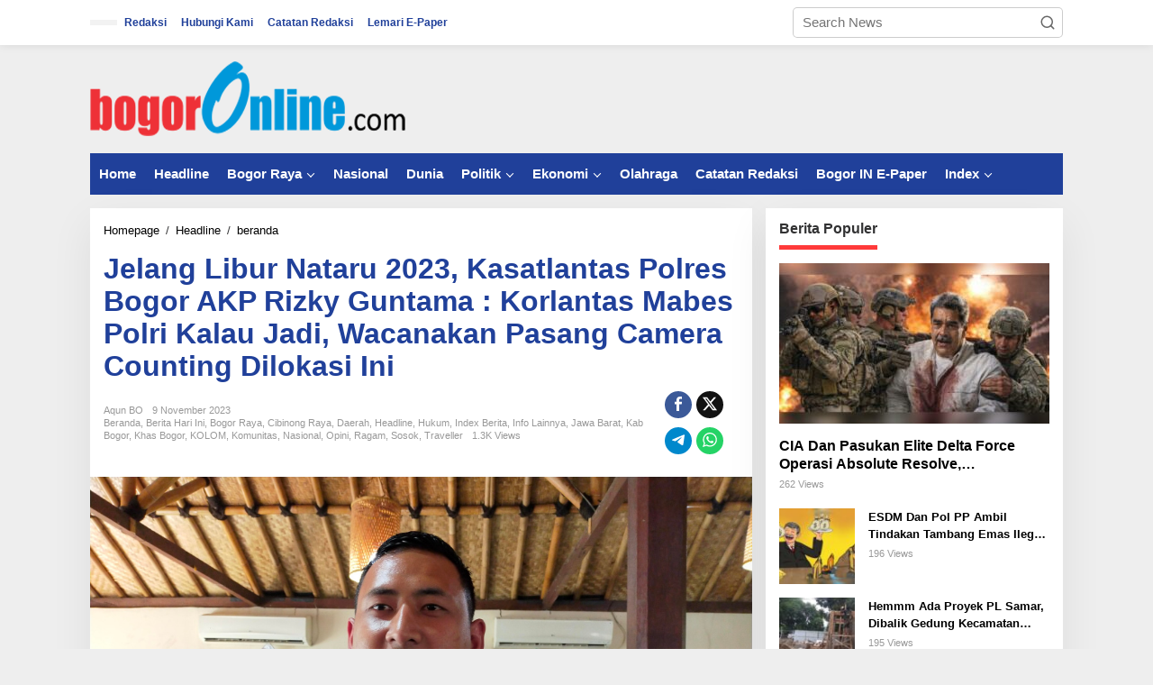

--- FILE ---
content_type: text/html; charset=UTF-8
request_url: http://bogoronline.com/2023/11/jelang-libur-nataru-2023-kasatlantas-polres-bogor-akp-rizky-guntama-korlantas-mabes-polri-kalau-jadi-wacanakan-pasang-camera-counting-dilokasi-ini/
body_size: 21861
content:
<!DOCTYPE html><html lang="en-US"><head itemscope="itemscope" itemtype="https://schema.org/WebSite"><meta charset="UTF-8"><meta name="viewport" content="width=device-width, initial-scale=1"><link rel="profile" href="http://gmpg.org/xfn/11"><meta name='robots' content='index, follow, max-image-preview:large, max-snippet:-1, max-video-preview:-1' /><title>Jelang Libur Nataru 2023, Kasatlantas Polres Bogor AKP Rizky Guntama : Korlantas Mabes Polri Kalau Jadi, Wacanakan Pasang Camera Counting Dilokasi Ini - Bogor Online</title><meta name="description" content="CIBINONG, BogorOnline.com - Kasat Lantas Polres Bogor, AKP Rizky Guntama Ganda Permana mengatakan, menjelang Libur panjang Natal dan Tahun Baru (Nataru) Kasat Lantas Polres Bogor, AKP Rizky Guntama Ganda Permana mengatakan, menjelang Libur panjang Natal dan Tahun Baru (Nataru) tahun 2023 mendatang, Korlantas Mabes Polri bakal memasang camera counting di sekitaran exit tol Gadog, Ciawi, Kabupaten Bogor, Jawa Barat." /><link rel="canonical" href="http://bogoronline.com/2023/11/jelang-libur-nataru-2023-kasatlantas-polres-bogor-akp-rizky-guntama-korlantas-mabes-polri-kalau-jadi-wacanakan-pasang-camera-counting-dilokasi-ini/" /><meta property="og:locale" content="en_US" /><meta property="og:type" content="article" /><meta property="og:title" content="Jelang Libur Nataru 2023, Kasatlantas Polres Bogor AKP Rizky Guntama : Korlantas Mabes Polri Kalau Jadi, Wacanakan Pasang Camera Counting Dilokasi Ini" /><meta property="og:description" content="CIBINONG, BogorOnline.com - Kasat Lantas Polres Bogor, AKP Rizky Guntama Ganda Permana mengatakan, menjelang Libur panjang Natal dan Tahun Baru (Nataru) Kasat Lantas Polres Bogor, AKP Rizky Guntama Ganda Permana mengatakan, menjelang Libur panjang Natal dan Tahun Baru (Nataru) tahun 2023 mendatang, Korlantas Mabes Polri bakal memasang camera counting di sekitaran exit tol Gadog, Ciawi, Kabupaten Bogor, Jawa Barat." /><meta property="og:url" content="http://bogoronline.com/2023/11/jelang-libur-nataru-2023-kasatlantas-polres-bogor-akp-rizky-guntama-korlantas-mabes-polri-kalau-jadi-wacanakan-pasang-camera-counting-dilokasi-ini/" /><meta property="og:site_name" content="Bogor Online" /><meta property="article:publisher" content="https://www.facebook.com/bogoronlinenews/" /><meta property="article:published_time" content="2023-11-09T08:09:53+00:00" /><meta property="article:modified_time" content="2023-11-09T08:11:12+00:00" /><meta property="og:image" content="http://bogoronline.com/wp-content/uploads/2023/11/IMG_20231109_150829.jpg" /><meta property="og:image:width" content="1024" /><meta property="og:image:height" content="768" /><meta property="og:image:type" content="image/jpeg" /><meta name="author" content="Aqun BO" /> <script type="application/ld+json" class="yoast-schema-graph">{"@context":"https://schema.org","@graph":[{"@type":"WebPage","@id":"http://bogoronline.com/2023/11/jelang-libur-nataru-2023-kasatlantas-polres-bogor-akp-rizky-guntama-korlantas-mabes-polri-kalau-jadi-wacanakan-pasang-camera-counting-dilokasi-ini/","url":"http://bogoronline.com/2023/11/jelang-libur-nataru-2023-kasatlantas-polres-bogor-akp-rizky-guntama-korlantas-mabes-polri-kalau-jadi-wacanakan-pasang-camera-counting-dilokasi-ini/","name":"Jelang Libur Nataru 2023, Kasatlantas Polres Bogor AKP Rizky Guntama : Korlantas Mabes Polri Kalau Jadi, Wacanakan Pasang Camera Counting Dilokasi Ini - Bogor Online","isPartOf":{"@id":"https://bogoronline.com/#website"},"primaryImageOfPage":{"@id":"http://bogoronline.com/2023/11/jelang-libur-nataru-2023-kasatlantas-polres-bogor-akp-rizky-guntama-korlantas-mabes-polri-kalau-jadi-wacanakan-pasang-camera-counting-dilokasi-ini/#primaryimage"},"image":{"@id":"http://bogoronline.com/2023/11/jelang-libur-nataru-2023-kasatlantas-polres-bogor-akp-rizky-guntama-korlantas-mabes-polri-kalau-jadi-wacanakan-pasang-camera-counting-dilokasi-ini/#primaryimage"},"thumbnailUrl":"http://bogoronline.com/wp-content/uploads/2023/11/IMG_20231109_150829.jpg","datePublished":"2023-11-09T08:09:53+00:00","dateModified":"2023-11-09T08:11:12+00:00","author":{"@id":"https://bogoronline.com/#/schema/person/643b8439068446c1bddf26b8bfa7150d"},"description":"CIBINONG, BogorOnline.com - Kasat Lantas Polres Bogor, AKP Rizky Guntama Ganda Permana mengatakan, menjelang Libur panjang Natal dan Tahun Baru (Nataru) Kasat Lantas Polres Bogor, AKP Rizky Guntama Ganda Permana mengatakan, menjelang Libur panjang Natal dan Tahun Baru (Nataru) tahun 2023 mendatang, Korlantas Mabes Polri bakal memasang camera counting di sekitaran exit tol Gadog, Ciawi, Kabupaten Bogor, Jawa Barat.","breadcrumb":{"@id":"http://bogoronline.com/2023/11/jelang-libur-nataru-2023-kasatlantas-polres-bogor-akp-rizky-guntama-korlantas-mabes-polri-kalau-jadi-wacanakan-pasang-camera-counting-dilokasi-ini/#breadcrumb"},"inLanguage":"en-US","potentialAction":[{"@type":"ReadAction","target":["http://bogoronline.com/2023/11/jelang-libur-nataru-2023-kasatlantas-polres-bogor-akp-rizky-guntama-korlantas-mabes-polri-kalau-jadi-wacanakan-pasang-camera-counting-dilokasi-ini/"]}]},{"@type":"ImageObject","inLanguage":"en-US","@id":"http://bogoronline.com/2023/11/jelang-libur-nataru-2023-kasatlantas-polres-bogor-akp-rizky-guntama-korlantas-mabes-polri-kalau-jadi-wacanakan-pasang-camera-counting-dilokasi-ini/#primaryimage","url":"http://bogoronline.com/wp-content/uploads/2023/11/IMG_20231109_150829.jpg","contentUrl":"http://bogoronline.com/wp-content/uploads/2023/11/IMG_20231109_150829.jpg","width":1024,"height":768},{"@type":"BreadcrumbList","@id":"http://bogoronline.com/2023/11/jelang-libur-nataru-2023-kasatlantas-polres-bogor-akp-rizky-guntama-korlantas-mabes-polri-kalau-jadi-wacanakan-pasang-camera-counting-dilokasi-ini/#breadcrumb","itemListElement":[{"@type":"ListItem","position":1,"name":"Home","item":"https://bogoronline.com/"},{"@type":"ListItem","position":2,"name":"Jelang Libur Nataru 2023, Kasatlantas Polres Bogor AKP Rizky Guntama : Korlantas Mabes Polri Kalau Jadi, Wacanakan Pasang Camera Counting Dilokasi Ini"}]},{"@type":"WebSite","@id":"https://bogoronline.com/#website","url":"https://bogoronline.com/","name":"Bogor Online","description":"Dari Bogor Untuk Bogor","potentialAction":[{"@type":"SearchAction","target":{"@type":"EntryPoint","urlTemplate":"https://bogoronline.com/?s={search_term_string}"},"query-input":{"@type":"PropertyValueSpecification","valueRequired":true,"valueName":"search_term_string"}}],"inLanguage":"en-US"},{"@type":"Person","@id":"https://bogoronline.com/#/schema/person/643b8439068446c1bddf26b8bfa7150d","name":"Aqun BO","url":"http://bogoronline.com/author/aqunbo/"}]}</script> <link rel='dns-prefetch' href='//fonts.googleapis.com' /><link rel="alternate" type="application/rss+xml" title="Bogor Online &raquo; Feed" href="http://bogoronline.com/feed/" /><link rel="alternate" type="application/rss+xml" title="Bogor Online &raquo; Comments Feed" href="http://bogoronline.com/comments/feed/" /><link rel="alternate" type="application/rss+xml" title="Bogor Online &raquo; Jelang Libur Nataru 2023, Kasatlantas Polres Bogor AKP Rizky Guntama : Korlantas Mabes Polri Kalau Jadi, Wacanakan Pasang Camera Counting Dilokasi Ini Comments Feed" href="http://bogoronline.com/2023/11/jelang-libur-nataru-2023-kasatlantas-polres-bogor-akp-rizky-guntama-korlantas-mabes-polri-kalau-jadi-wacanakan-pasang-camera-counting-dilokasi-ini/feed/" /><link rel="alternate" title="oEmbed (JSON)" type="application/json+oembed" href="http://bogoronline.com/wp-json/oembed/1.0/embed?url=http%3A%2F%2Fbogoronline.com%2F2023%2F11%2Fjelang-libur-nataru-2023-kasatlantas-polres-bogor-akp-rizky-guntama-korlantas-mabes-polri-kalau-jadi-wacanakan-pasang-camera-counting-dilokasi-ini%2F" /><link rel="alternate" title="oEmbed (XML)" type="text/xml+oembed" href="http://bogoronline.com/wp-json/oembed/1.0/embed?url=http%3A%2F%2Fbogoronline.com%2F2023%2F11%2Fjelang-libur-nataru-2023-kasatlantas-polres-bogor-akp-rizky-guntama-korlantas-mabes-polri-kalau-jadi-wacanakan-pasang-camera-counting-dilokasi-ini%2F&#038;format=xml" /><style id='wp-img-auto-sizes-contain-inline-css' type='text/css'>img:is([sizes=auto i],[sizes^="auto," i]){contain-intrinsic-size:3000px 1500px}
/*# sourceURL=wp-img-auto-sizes-contain-inline-css */</style><link data-optimized="2" rel="stylesheet" href="http://bogoronline.com/wp-content/litespeed/css/4a805ad8aaf5810855d32a39f262ae9d.css?ver=64692" /><style id='newkarma-style-inline-css' type='text/css'>body{color:#323233;font-family:"Open Sans","Helvetica", Arial;font-weight:500;font-size:15px;}h1.entry-title{color:#20409a;}kbd,a.button,button,.button,button.button,input[type="button"],input[type="reset"],input[type="submit"],.tagcloud a,.tagcloud ul,.prevnextpost-links a .prevnextpost,.page-links .page-link-number,ul.page-numbers li span.page-numbers,.sidr,#navigationamp,.gmr_widget_content ul.gmr-tabs,.index-page-numbers,.cat-links-bg{background-color:#20409a;}blockquote,a.button,button,.button,button.button,input[type="button"],input[type="reset"],input[type="submit"],.gmr-theme div.sharedaddy h3.sd-title:before,.gmr_widget_content ul.gmr-tabs li a,.bypostauthor > .comment-body{border-color:#20409a;}.gmr-meta-topic a,.newkarma-rp-widget .rp-number,.gmr-owl-carousel .gmr-slide-topic a,.tab-comment-number{color:#ff3a3a;}.page-title span,h3.comment-reply-title,.widget-title span,.gmr_widget_content ul.gmr-tabs li a.js-tabs__title-active{border-color:#ff3a3a;}.gmr-menuwrap #primary-menu > li > a:hover,.gmr-menuwrap #primary-menu > li.page_item_has_children:hover > a,.gmr-menuwrap #primary-menu > li.menu-item-has-children:hover > a,.gmr-mainmenu #primary-menu > li:hover > a,.gmr-mainmenu #primary-menu > .current-menu-item > a,.gmr-mainmenu #primary-menu > .current-menu-ancestor > a,.gmr-mainmenu #primary-menu > .current_page_item > a,.gmr-mainmenu #primary-menu > .current_page_ancestor > a{box-shadow:inset 0px -5px 0px 0px#ff3a3a;}.tab-content .newkarma-rp-widget .rp-number,.owl-theme .owl-controls .owl-page.active span{background-color:#ff3a3a;}a{color:#000000;}a:hover,a:focus,a:active{color:#dd3333;}.site-title a{color:#20409a;}.site-description{color:#999999;}.gmr-menuwrap,.gmr-sticky .top-header.sticky-menu,.gmr-mainmenu #primary-menu .sub-menu,.gmr-mainmenu #primary-menu .children{background-color:#20409a;}#gmr-responsive-menu,.gmr-mainmenu #primary-menu > li > a,.gmr-mainmenu #primary-menu .sub-menu a,.gmr-mainmenu #primary-menu .children a,.sidr ul li ul li a,.sidr ul li a,#navigationamp ul li ul li a,#navigationamp ul li a{color:#ffffff;}.gmr-mainmenu #primary-menu > li.menu-border > a span,.gmr-mainmenu #primary-menu > li.page_item_has_children > a:after,.gmr-mainmenu #primary-menu > li.menu-item-has-children > a:after,.gmr-mainmenu #primary-menu .sub-menu > li.page_item_has_children > a:after,.gmr-mainmenu #primary-menu .sub-menu > li.menu-item-has-children > a:after,.gmr-mainmenu #primary-menu .children > li.page_item_has_children > a:after,.gmr-mainmenu #primary-menu .children > li.menu-item-has-children > a:after{border-color:#ffffff;}#gmr-responsive-menu:hover,.gmr-mainmenu #primary-menu > li:hover > a,.gmr-mainmenu #primary-menu .current-menu-item > a,.gmr-mainmenu #primary-menu .current-menu-ancestor > a,.gmr-mainmenu #primary-menu .current_page_item > a,.gmr-mainmenu #primary-menu .current_page_ancestor > a,.sidr ul li ul li a:hover,.sidr ul li a:hover{color:#ffffff;}.gmr-mainmenu #primary-menu > li.menu-border:hover > a span,.gmr-mainmenu #primary-menu > li.menu-border.current-menu-item > a span,.gmr-mainmenu #primary-menu > li.menu-border.current-menu-ancestor > a span,.gmr-mainmenu #primary-menu > li.menu-border.current_page_item > a span,.gmr-mainmenu #primary-menu > li.menu-border.current_page_ancestor > a span,.gmr-mainmenu #primary-menu > li.page_item_has_children:hover > a:after,.gmr-mainmenu #primary-menu > li.menu-item-has-children:hover > a:after{border-color:#ffffff;}.gmr-mainmenu #primary-menu > li:hover > a,.gmr-mainmenu #primary-menu .current-menu-item > a,.gmr-mainmenu #primary-menu .current-menu-ancestor > a,.gmr-mainmenu #primary-menu .current_page_item > a,.gmr-mainmenu #primary-menu .current_page_ancestor > a{background-color:#20409a;}.gmr-secondmenuwrap,.gmr-secondmenu #primary-menu .sub-menu,.gmr-secondmenu #primary-menu .children{background-color:#ffffff;}.gmr-secondmenu #primary-menu > li > a,.gmr-secondmenu #primary-menu .sub-menu a,.gmr-secondmenu #primary-menu .children a{color:#444444;}.gmr-secondmenu #primary-menu > li.page_item_has_children > a:after,.gmr-secondmenu #primary-menu > li.menu-item-has-children > a:after,.gmr-secondmenu #primary-menu .sub-menu > li.page_item_has_children > a:after,.gmr-secondmenu #primary-menu .sub-menu > li.menu-item-has-children > a:after,.gmr-secondmenu #primary-menu .children > li.page_item_has_children > a:after,.gmr-secondmenu #primary-menu .children > li.menu-item-has-children > a:after{border-color:#444444;}.gmr-topnavwrap{background-color:#ffffff;}#gmr-topnavresponsive-menu svg,.gmr-topnavmenu #primary-menu > li > a,.gmr-top-date,.search-trigger .gmr-icon{color:#20409a;}.gmr-topnavmenu #primary-menu > li.menu-border > a span,.gmr-topnavmenu #primary-menu > li.page_item_has_children > a:after,.gmr-topnavmenu #primary-menu > li.menu-item-has-children > a:after,.gmr-topnavmenu #primary-menu .sub-menu > li.page_item_has_children > a:after,.gmr-topnavmenu #primary-menu .sub-menu > li.menu-item-has-children > a:after,.gmr-topnavmenu #primary-menu .children > li.page_item_has_children > a:after,.gmr-topnavmenu #primary-menu .children > li.menu-item-has-children > a:after{border-color:#20409a;}#gmr-topnavresponsive-menu:hover,.gmr-topnavmenu #primary-menu > li:hover > a,.gmr-topnavmenu #primary-menu .current-menu-item > a,.gmr-topnavmenu #primary-menu .current-menu-ancestor > a,.gmr-topnavmenu #primary-menu .current_page_item > a,.gmr-topnavmenu #primary-menu .current_page_ancestor > a,.gmr-social-icon ul > li > a:hover{color:#20409a;}.gmr-topnavmenu #primary-menu > li.menu-border:hover > a span,.gmr-topnavmenu #primary-menu > li.menu-border.current-menu-item > a span,.gmr-topnavmenu #primary-menu > li.menu-border.current-menu-ancestor > a span,.gmr-topnavmenu #primary-menu > li.menu-border.current_page_item > a span,.gmr-topnavmenu #primary-menu > li.menu-border.current_page_ancestor > a span,.gmr-topnavmenu #primary-menu > li.page_item_has_children:hover > a:after,.gmr-topnavmenu #primary-menu > li.menu-item-has-children:hover > a:after{border-color:#20409a;}.gmr-owl-carousel .gmr-slide-title a{color:#ffffff;}.gmr-owl-carousel .item:hover .gmr-slide-title a{color:#cccccc;}.site-main-single{background-color:#ffffff;}.gmr-related-infinite .view-more-button:hover{color:#ffffff;}.site-main-archive{background-color:#ffffff;}ul.page-numbers li span.page-numbers{color:#ffffff;}.site-main-archive,a.read-more{color:#000000;}.site-main-archive h2.entry-title a,.site-main-archive .gmr-ajax-text{color:#000000;}.site-main-archive .gmr-archive:hover h2.entry-title a{color:#000000;}.gmr-focus-news.gmr-focus-gallery h2.entry-title a,.item .gmr-slide-title a,.newkarma-rp-widget .gmr-rp-bigthumbnail .gmr-rp-bigthumb-content .title-bigthumb{color:#ffffff;}.gmr-focus-news.gmr-focus-gallery:hover h2.entry-title a,.item:hover .gmr-slide-title a,.newkarma-rp-widget .gmr-rp-bigthumbnail:hover .gmr-rp-bigthumb-content .title-bigthumb{color:#ffff00;}h1,h2,h3,h4,h5,h6,.heading-font,.menu,.rp-title,.rsswidget,.gmr-metacontent,.gmr-metacontent-single,.gmr-ajax-text,.view-more-button,ul.single-social-icon li.social-text,.page-links,.gmr-top-date,ul.page-numbers li{font-family:"Quicksand","Helvetica", Arial;}.entry-content-single{font-size:17px;}h1{font-size:30px;}h2{font-size:26px;}h3{font-size:24px;}h4{font-size:22px;}h5{font-size:20px;}h6{font-size:18px;}.site-footer{background-color:#000000;color:#ffffff;}ul.footer-social-icon li a{color:#ffffff;}ul.footer-social-icon li a,.footer-content{border-color:#ffffff;}ul.footer-social-icon li a:hover{color:#999;border-color:#999;}.site-footer a{color:#d7d7d7;}.site-footer a:hover{color:#999;}
/*# sourceURL=newkarma-style-inline-css */</style><link rel="https://api.w.org/" href="http://bogoronline.com/wp-json/" /><link rel="alternate" title="JSON" type="application/json" href="http://bogoronline.com/wp-json/wp/v2/posts/98047" /><link rel="EditURI" type="application/rsd+xml" title="RSD" href="http://bogoronline.com/xmlrpc.php?rsd" /><meta name="generator" content="WordPress 6.9" /><link rel='shortlink' href='http://bogoronline.com/?p=98047' /><link rel="icon" href="http://bogoronline.com/wp-content/uploads/2018/08/cropped-Ec6cqWNa_400x400-copy-32x32.png" sizes="32x32" /><link rel="icon" href="http://bogoronline.com/wp-content/uploads/2018/08/cropped-Ec6cqWNa_400x400-copy-192x192.png" sizes="192x192" /><link rel="apple-touch-icon" href="http://bogoronline.com/wp-content/uploads/2018/08/cropped-Ec6cqWNa_400x400-copy-180x180.png" /><meta name="msapplication-TileImage" content="http://bogoronline.com/wp-content/uploads/2018/08/cropped-Ec6cqWNa_400x400-copy-270x270.png" /><style id='global-styles-inline-css' type='text/css'>:root{--wp--preset--aspect-ratio--square: 1;--wp--preset--aspect-ratio--4-3: 4/3;--wp--preset--aspect-ratio--3-4: 3/4;--wp--preset--aspect-ratio--3-2: 3/2;--wp--preset--aspect-ratio--2-3: 2/3;--wp--preset--aspect-ratio--16-9: 16/9;--wp--preset--aspect-ratio--9-16: 9/16;--wp--preset--color--black: #000000;--wp--preset--color--cyan-bluish-gray: #abb8c3;--wp--preset--color--white: #ffffff;--wp--preset--color--pale-pink: #f78da7;--wp--preset--color--vivid-red: #cf2e2e;--wp--preset--color--luminous-vivid-orange: #ff6900;--wp--preset--color--luminous-vivid-amber: #fcb900;--wp--preset--color--light-green-cyan: #7bdcb5;--wp--preset--color--vivid-green-cyan: #00d084;--wp--preset--color--pale-cyan-blue: #8ed1fc;--wp--preset--color--vivid-cyan-blue: #0693e3;--wp--preset--color--vivid-purple: #9b51e0;--wp--preset--gradient--vivid-cyan-blue-to-vivid-purple: linear-gradient(135deg,rgb(6,147,227) 0%,rgb(155,81,224) 100%);--wp--preset--gradient--light-green-cyan-to-vivid-green-cyan: linear-gradient(135deg,rgb(122,220,180) 0%,rgb(0,208,130) 100%);--wp--preset--gradient--luminous-vivid-amber-to-luminous-vivid-orange: linear-gradient(135deg,rgb(252,185,0) 0%,rgb(255,105,0) 100%);--wp--preset--gradient--luminous-vivid-orange-to-vivid-red: linear-gradient(135deg,rgb(255,105,0) 0%,rgb(207,46,46) 100%);--wp--preset--gradient--very-light-gray-to-cyan-bluish-gray: linear-gradient(135deg,rgb(238,238,238) 0%,rgb(169,184,195) 100%);--wp--preset--gradient--cool-to-warm-spectrum: linear-gradient(135deg,rgb(74,234,220) 0%,rgb(151,120,209) 20%,rgb(207,42,186) 40%,rgb(238,44,130) 60%,rgb(251,105,98) 80%,rgb(254,248,76) 100%);--wp--preset--gradient--blush-light-purple: linear-gradient(135deg,rgb(255,206,236) 0%,rgb(152,150,240) 100%);--wp--preset--gradient--blush-bordeaux: linear-gradient(135deg,rgb(254,205,165) 0%,rgb(254,45,45) 50%,rgb(107,0,62) 100%);--wp--preset--gradient--luminous-dusk: linear-gradient(135deg,rgb(255,203,112) 0%,rgb(199,81,192) 50%,rgb(65,88,208) 100%);--wp--preset--gradient--pale-ocean: linear-gradient(135deg,rgb(255,245,203) 0%,rgb(182,227,212) 50%,rgb(51,167,181) 100%);--wp--preset--gradient--electric-grass: linear-gradient(135deg,rgb(202,248,128) 0%,rgb(113,206,126) 100%);--wp--preset--gradient--midnight: linear-gradient(135deg,rgb(2,3,129) 0%,rgb(40,116,252) 100%);--wp--preset--font-size--small: 13px;--wp--preset--font-size--medium: 20px;--wp--preset--font-size--large: 36px;--wp--preset--font-size--x-large: 42px;--wp--preset--spacing--20: 0.44rem;--wp--preset--spacing--30: 0.67rem;--wp--preset--spacing--40: 1rem;--wp--preset--spacing--50: 1.5rem;--wp--preset--spacing--60: 2.25rem;--wp--preset--spacing--70: 3.38rem;--wp--preset--spacing--80: 5.06rem;--wp--preset--shadow--natural: 6px 6px 9px rgba(0, 0, 0, 0.2);--wp--preset--shadow--deep: 12px 12px 50px rgba(0, 0, 0, 0.4);--wp--preset--shadow--sharp: 6px 6px 0px rgba(0, 0, 0, 0.2);--wp--preset--shadow--outlined: 6px 6px 0px -3px rgb(255, 255, 255), 6px 6px rgb(0, 0, 0);--wp--preset--shadow--crisp: 6px 6px 0px rgb(0, 0, 0);}:where(.is-layout-flex){gap: 0.5em;}:where(.is-layout-grid){gap: 0.5em;}body .is-layout-flex{display: flex;}.is-layout-flex{flex-wrap: wrap;align-items: center;}.is-layout-flex > :is(*, div){margin: 0;}body .is-layout-grid{display: grid;}.is-layout-grid > :is(*, div){margin: 0;}:where(.wp-block-columns.is-layout-flex){gap: 2em;}:where(.wp-block-columns.is-layout-grid){gap: 2em;}:where(.wp-block-post-template.is-layout-flex){gap: 1.25em;}:where(.wp-block-post-template.is-layout-grid){gap: 1.25em;}.has-black-color{color: var(--wp--preset--color--black) !important;}.has-cyan-bluish-gray-color{color: var(--wp--preset--color--cyan-bluish-gray) !important;}.has-white-color{color: var(--wp--preset--color--white) !important;}.has-pale-pink-color{color: var(--wp--preset--color--pale-pink) !important;}.has-vivid-red-color{color: var(--wp--preset--color--vivid-red) !important;}.has-luminous-vivid-orange-color{color: var(--wp--preset--color--luminous-vivid-orange) !important;}.has-luminous-vivid-amber-color{color: var(--wp--preset--color--luminous-vivid-amber) !important;}.has-light-green-cyan-color{color: var(--wp--preset--color--light-green-cyan) !important;}.has-vivid-green-cyan-color{color: var(--wp--preset--color--vivid-green-cyan) !important;}.has-pale-cyan-blue-color{color: var(--wp--preset--color--pale-cyan-blue) !important;}.has-vivid-cyan-blue-color{color: var(--wp--preset--color--vivid-cyan-blue) !important;}.has-vivid-purple-color{color: var(--wp--preset--color--vivid-purple) !important;}.has-black-background-color{background-color: var(--wp--preset--color--black) !important;}.has-cyan-bluish-gray-background-color{background-color: var(--wp--preset--color--cyan-bluish-gray) !important;}.has-white-background-color{background-color: var(--wp--preset--color--white) !important;}.has-pale-pink-background-color{background-color: var(--wp--preset--color--pale-pink) !important;}.has-vivid-red-background-color{background-color: var(--wp--preset--color--vivid-red) !important;}.has-luminous-vivid-orange-background-color{background-color: var(--wp--preset--color--luminous-vivid-orange) !important;}.has-luminous-vivid-amber-background-color{background-color: var(--wp--preset--color--luminous-vivid-amber) !important;}.has-light-green-cyan-background-color{background-color: var(--wp--preset--color--light-green-cyan) !important;}.has-vivid-green-cyan-background-color{background-color: var(--wp--preset--color--vivid-green-cyan) !important;}.has-pale-cyan-blue-background-color{background-color: var(--wp--preset--color--pale-cyan-blue) !important;}.has-vivid-cyan-blue-background-color{background-color: var(--wp--preset--color--vivid-cyan-blue) !important;}.has-vivid-purple-background-color{background-color: var(--wp--preset--color--vivid-purple) !important;}.has-black-border-color{border-color: var(--wp--preset--color--black) !important;}.has-cyan-bluish-gray-border-color{border-color: var(--wp--preset--color--cyan-bluish-gray) !important;}.has-white-border-color{border-color: var(--wp--preset--color--white) !important;}.has-pale-pink-border-color{border-color: var(--wp--preset--color--pale-pink) !important;}.has-vivid-red-border-color{border-color: var(--wp--preset--color--vivid-red) !important;}.has-luminous-vivid-orange-border-color{border-color: var(--wp--preset--color--luminous-vivid-orange) !important;}.has-luminous-vivid-amber-border-color{border-color: var(--wp--preset--color--luminous-vivid-amber) !important;}.has-light-green-cyan-border-color{border-color: var(--wp--preset--color--light-green-cyan) !important;}.has-vivid-green-cyan-border-color{border-color: var(--wp--preset--color--vivid-green-cyan) !important;}.has-pale-cyan-blue-border-color{border-color: var(--wp--preset--color--pale-cyan-blue) !important;}.has-vivid-cyan-blue-border-color{border-color: var(--wp--preset--color--vivid-cyan-blue) !important;}.has-vivid-purple-border-color{border-color: var(--wp--preset--color--vivid-purple) !important;}.has-vivid-cyan-blue-to-vivid-purple-gradient-background{background: var(--wp--preset--gradient--vivid-cyan-blue-to-vivid-purple) !important;}.has-light-green-cyan-to-vivid-green-cyan-gradient-background{background: var(--wp--preset--gradient--light-green-cyan-to-vivid-green-cyan) !important;}.has-luminous-vivid-amber-to-luminous-vivid-orange-gradient-background{background: var(--wp--preset--gradient--luminous-vivid-amber-to-luminous-vivid-orange) !important;}.has-luminous-vivid-orange-to-vivid-red-gradient-background{background: var(--wp--preset--gradient--luminous-vivid-orange-to-vivid-red) !important;}.has-very-light-gray-to-cyan-bluish-gray-gradient-background{background: var(--wp--preset--gradient--very-light-gray-to-cyan-bluish-gray) !important;}.has-cool-to-warm-spectrum-gradient-background{background: var(--wp--preset--gradient--cool-to-warm-spectrum) !important;}.has-blush-light-purple-gradient-background{background: var(--wp--preset--gradient--blush-light-purple) !important;}.has-blush-bordeaux-gradient-background{background: var(--wp--preset--gradient--blush-bordeaux) !important;}.has-luminous-dusk-gradient-background{background: var(--wp--preset--gradient--luminous-dusk) !important;}.has-pale-ocean-gradient-background{background: var(--wp--preset--gradient--pale-ocean) !important;}.has-electric-grass-gradient-background{background: var(--wp--preset--gradient--electric-grass) !important;}.has-midnight-gradient-background{background: var(--wp--preset--gradient--midnight) !important;}.has-small-font-size{font-size: var(--wp--preset--font-size--small) !important;}.has-medium-font-size{font-size: var(--wp--preset--font-size--medium) !important;}.has-large-font-size{font-size: var(--wp--preset--font-size--large) !important;}.has-x-large-font-size{font-size: var(--wp--preset--font-size--x-large) !important;}
/*# sourceURL=global-styles-inline-css */</style></head><body class="wp-singular post-template-default single single-post postid-98047 single-format-standard wp-theme-newkarma gmr-theme gmr-sticky group-blog" itemscope="itemscope" itemtype="https://schema.org/WebPage"><a class="skip-link screen-reader-text" href="#main">Skip to content</a><div class="gmr-topnavwrap clearfix"><div class="container-topnav"><div class="list-flex"><div class="row-flex gmr-table-date">
<span class="gmr-top-date" data-lang="en-US"></span></div><div class="row-flex gmr-table-menu">
<a id="gmr-topnavresponsive-menu" href="#menus" title="Menus" rel="nofollow"><svg xmlns="http://www.w3.org/2000/svg" xmlns:xlink="http://www.w3.org/1999/xlink" aria-hidden="true" role="img" width="1em" height="1em" preserveAspectRatio="xMidYMid meet" viewBox="0 0 24 24"><path d="M4 6h16v2H4zm0 5h16v2H4zm0 5h16v2H4z" fill="currentColor"/></svg></a><div class="close-topnavmenu-wrap"><a id="close-topnavmenu-button" rel="nofollow" href="#"><svg xmlns="http://www.w3.org/2000/svg" xmlns:xlink="http://www.w3.org/1999/xlink" aria-hidden="true" role="img" width="1em" height="1em" preserveAspectRatio="xMidYMid meet" viewBox="0 0 1024 1024"><path d="M685.4 354.8c0-4.4-3.6-8-8-8l-66 .3L512 465.6l-99.3-118.4l-66.1-.3c-4.4 0-8 3.5-8 8c0 1.9.7 3.7 1.9 5.2l130.1 155L340.5 670a8.32 8.32 0 0 0-1.9 5.2c0 4.4 3.6 8 8 8l66.1-.3L512 564.4l99.3 118.4l66 .3c4.4 0 8-3.5 8-8c0-1.9-.7-3.7-1.9-5.2L553.5 515l130.1-155c1.2-1.4 1.8-3.3 1.8-5.2z" fill="currentColor"/><path d="M512 65C264.6 65 64 265.6 64 513s200.6 448 448 448s448-200.6 448-448S759.4 65 512 65zm0 820c-205.4 0-372-166.6-372-372s166.6-372 372-372s372 166.6 372 372s-166.6 372-372 372z" fill="currentColor"/></svg></a></div><nav id="site-navigation" class="gmr-topnavmenu pull-right" role="navigation" itemscope="itemscope" itemtype="https://schema.org/SiteNavigationElement"><ul id="primary-menu" class="menu"><li id="menu-item-58" class="menu-item menu-item-type-post_type menu-item-object-page menu-item-privacy-policy menu-item-58"><a rel="privacy-policy" href="http://bogoronline.com/redaksi/" itemprop="url"><span itemprop="name">Redaksi</span></a></li><li id="menu-item-234" class="menu-item menu-item-type-custom menu-item-object-custom menu-item-234"><a href="#" itemprop="url"><span itemprop="name">Hubungi Kami</span></a></li><li id="menu-item-51779" class="menu-item menu-item-type-taxonomy menu-item-object-category menu-item-51779"><a href="http://bogoronline.com/kanal/index-berita/catatan-redaksi/" itemprop="url"><span itemprop="name">Catatan Redaksi</span></a></li><li id="menu-item-101182" class="menu-item menu-item-type-post_type menu-item-object-page menu-item-101182"><a href="http://bogoronline.com/lemari-e-paper/" itemprop="url"><span itemprop="name">Lemari E-Paper</span></a></li></ul></nav></div><div class="row-flex gmr-menu-mobile-wrap text-center"><div class="only-mobile gmr-mobilelogo"><div class="gmr-logo"><a href="http://bogoronline.com/" class="custom-logo-link" itemprop="url" title="Bogor Online"><img data-lazyloaded="1" src="[data-uri]" width="350" height="90" data-src="http://bogoronline.com/wp-content/uploads/2020/01/fix.png" alt="Bogor Online" title="Bogor Online" /></a></div></div></div><div class="row-flex gmr-table-search last-row"><div class="gmr-search-btn">
<a id="search-menu-button" class="topnav-button gmr-search-icon" href="#" rel="nofollow"><svg xmlns="http://www.w3.org/2000/svg" aria-hidden="true" role="img" width="1em" height="1em" preserveAspectRatio="xMidYMid meet" viewBox="0 0 24 24"><path fill="none" stroke="currentColor" stroke-linecap="round" stroke-width="2" d="m21 21l-4.486-4.494M19 10.5a8.5 8.5 0 1 1-17 0a8.5 8.5 0 0 1 17 0Z"/></svg></a><div id="search-dropdown-container" class="search-dropdown search"><form method="get" class="gmr-searchform searchform" action="http://bogoronline.com/">
<input type="text" name="s" id="s" placeholder="Search News" /></form></div></div><div class="gmr-search"><form method="get" class="gmr-searchform searchform" action="http://bogoronline.com/">
<input type="text" name="s" id="s" placeholder="Search News" />
<button type="submit" role="button" aria-label="Submit" class="gmr-search-submit"><svg xmlns="http://www.w3.org/2000/svg" xmlns:xlink="http://www.w3.org/1999/xlink" aria-hidden="true" role="img" width="1em" height="1em" preserveAspectRatio="xMidYMid meet" viewBox="0 0 24 24"><g fill="none" stroke="currentColor" stroke-width="2" stroke-linecap="round" stroke-linejoin="round"><circle cx="11" cy="11" r="8"/><path d="M21 21l-4.35-4.35"/></g></svg></button></form></div></div></div></div></div><div class="container"><div class="clearfix gmr-headwrapper"><div class="gmr-logo"><a href="http://bogoronline.com/" class="custom-logo-link" itemprop="url" title="Bogor Online"><img data-lazyloaded="1" src="[data-uri]" width="350" height="90" data-src="http://bogoronline.com/wp-content/uploads/2020/01/fix.png" alt="Bogor Online" title="Bogor Online" /></a></div></div></div><header id="masthead" class="site-header" role="banner" itemscope="itemscope" itemtype="https://schema.org/WPHeader"><div class="top-header"><div class="container"><div class="gmr-menuwrap clearfix"><nav id="site-navigation" class="gmr-mainmenu" role="navigation" itemscope="itemscope" itemtype="https://schema.org/SiteNavigationElement"><ul id="primary-menu" class="menu"><li id="menu-item-13832" class="menu-item menu-item-type-custom menu-item-object-custom menu-item-home menu-item-13832"><a href="http://bogoronline.com" itemprop="url"><span itemprop="name">Home</span></a></li><li id="menu-item-15105" class="menu-item menu-item-type-taxonomy menu-item-object-category current-post-ancestor current-menu-parent current-post-parent menu-item-15105"><a href="http://bogoronline.com/kanal/headline/" itemprop="url"><span itemprop="name">Headline</span></a></li><li id="menu-item-52" class="color-4 menu-item menu-item-type-taxonomy menu-item-object-category menu-item-has-children menu-item-52"><a href="http://bogoronline.com/kanal/bogor-raya/kota-bogor/" itemprop="url"><span itemprop="name">Bogor Raya</span></a><ul class="sub-menu"><li id="menu-item-15297" class="menu-item menu-item-type-taxonomy menu-item-object-category menu-item-15297"><a href="http://bogoronline.com/kanal/bogor-raya/kota-bogor/" itemprop="url"><span itemprop="name">Kota Bogor</span></a></li><li id="menu-item-42" class="color-14 menu-item menu-item-type-taxonomy menu-item-object-category menu-item-42"><a href="http://bogoronline.com/kanal/bogor-raya/bogor-timur/" itemprop="url"><span itemprop="name">Bogor Timur</span></a></li><li id="menu-item-40" class="color-12 menu-item menu-item-type-taxonomy menu-item-object-category menu-item-40"><a href="http://bogoronline.com/kanal/bogor-raya/bogor-barat/" itemprop="url"><span itemprop="name">Bogor Barat</span></a></li><li id="menu-item-41" class="color-13 menu-item menu-item-type-taxonomy menu-item-object-category menu-item-41"><a href="http://bogoronline.com/kanal/bogor-raya/bogor-selatan/" itemprop="url"><span itemprop="name">Bogor Selatan</span></a></li><li id="menu-item-47" class="color-15 menu-item menu-item-type-taxonomy menu-item-object-category menu-item-47"><a href="http://bogoronline.com/kanal/bogor-raya/bogor-utara/" itemprop="url"><span itemprop="name">Bogor Utara</span></a></li><li id="menu-item-51" class="color-5 menu-item menu-item-type-taxonomy menu-item-object-category current-post-ancestor current-menu-parent current-post-parent menu-item-51"><a href="http://bogoronline.com/kanal/bogor-raya/kab-bogor/" itemprop="url"><span itemprop="name">Kab Bogor</span></a></li><li id="menu-item-158" class="color-11 menu-item menu-item-type-taxonomy menu-item-object-category current-post-ancestor current-menu-parent current-post-parent menu-item-158"><a href="http://bogoronline.com/kanal/bogor-raya/cibinong-raya/" itemprop="url"><span itemprop="name">Cibinong Raya</span></a></li></ul></li><li id="menu-item-53" class="color-2 menu-item menu-item-type-taxonomy menu-item-object-category current-post-ancestor current-menu-parent current-post-parent menu-item-53"><a href="http://bogoronline.com/kanal/nasional/" itemprop="url"><span itemprop="name">Nasional</span></a></li><li id="menu-item-50" class="color-3 menu-item menu-item-type-taxonomy menu-item-object-category menu-item-50"><a href="http://bogoronline.com/kanal/dunia/" itemprop="url"><span itemprop="name">Dunia</span></a></li><li id="menu-item-55" class="color-6 menu-item menu-item-type-taxonomy menu-item-object-category menu-item-has-children menu-item-55"><a href="http://bogoronline.com/kanal/politik/" itemprop="url"><span itemprop="name">Politik</span></a><ul class="sub-menu"><li id="menu-item-13846" class="menu-item menu-item-type-taxonomy menu-item-object-category current-post-ancestor current-menu-parent current-post-parent menu-item-13846"><a href="http://bogoronline.com/kanal/hukum/" itemprop="url"><span itemprop="name">Hukum</span></a></li></ul></li><li id="menu-item-13836" class="menu-item menu-item-type-taxonomy menu-item-object-category menu-item-has-children menu-item-13836"><a href="http://bogoronline.com/kanal/ekbis/" itemprop="url"><span itemprop="name">Ekonomi</span></a><ul class="sub-menu"><li id="menu-item-15095" class="menu-item menu-item-type-taxonomy menu-item-object-category current-post-ancestor current-menu-parent current-post-parent menu-item-15095"><a href="http://bogoronline.com/kanal/wisata/" itemprop="url"><span itemprop="name">Traveller</span></a></li><li id="menu-item-15106" class="menu-item menu-item-type-taxonomy menu-item-object-category menu-item-15106"><a href="http://bogoronline.com/kanal/index-berita/autotekno/" itemprop="url"><span itemprop="name">AutoTekno</span></a></li></ul></li><li id="menu-item-15293" class="menu-item menu-item-type-taxonomy menu-item-object-category menu-item-15293"><a href="http://bogoronline.com/kanal/olahraga/" itemprop="url"><span itemprop="name">Olahraga</span></a></li><li id="menu-item-15298" class="menu-item menu-item-type-taxonomy menu-item-object-category menu-item-15298"><a href="http://bogoronline.com/kanal/index-berita/catatan-redaksi/" itemprop="url"><span itemprop="name">Catatan Redaksi</span></a></li><li id="menu-item-101197" class="menu-item menu-item-type-post_type menu-item-object-page menu-item-101197"><a href="http://bogoronline.com/lemari-e-paper/" itemprop="url"><span itemprop="name">Bogor IN E-Paper</span></a></li><li id="menu-item-13834" class="menu-item menu-item-type-custom menu-item-object-custom menu-item-home menu-item-has-children menu-item-13834"><a href="http://bogoronline.com" itemprop="url"><span itemprop="name">Index</span></a><ul class="sub-menu"><li id="menu-item-85724" class="menu-item menu-item-type-custom menu-item-object-custom menu-item-home menu-item-has-children menu-item-85724"><a href="https://bogoronline.com/" itemprop="url"><span itemprop="name">TV</span></a><ul class="sub-menu"><li id="menu-item-85729" class="menu-item menu-item-type-post_type menu-item-object-page menu-item-85729"><a href="http://bogoronline.com/rcti-2/" itemprop="url"><span itemprop="name">RCTI</span></a></li><li id="menu-item-85727" class="menu-item menu-item-type-post_type menu-item-object-page menu-item-85727"><a href="http://bogoronline.com/rcti/" itemprop="url"><span itemprop="name">RCTI+</span></a></li><li id="menu-item-85728" class="menu-item menu-item-type-post_type menu-item-object-page menu-item-85728"><a href="http://bogoronline.com/gtv/" itemprop="url"><span itemprop="name">GTV</span></a></li><li id="menu-item-85725" class="menu-item menu-item-type-post_type menu-item-object-page menu-item-85725"><a href="http://bogoronline.com/inews/" itemprop="url"><span itemprop="name">INEWS</span></a></li><li id="menu-item-85726" class="menu-item menu-item-type-post_type menu-item-object-page menu-item-85726"><a href="http://bogoronline.com/mnctv/" itemprop="url"><span itemprop="name">MNCTV</span></a></li></ul></li><li id="menu-item-70206" class="menu-item menu-item-type-taxonomy menu-item-object-category menu-item-70206"><a href="http://bogoronline.com/kanal/jual-beli/" itemprop="url"><span itemprop="name">Jual-Beli</span></a></li><li id="menu-item-3348" class="menu-item menu-item-type-taxonomy menu-item-object-category menu-item-3348"><a href="http://bogoronline.com/kanal/index-berita/pendidikan/" itemprop="url"><span itemprop="name">Pendidikan</span></a></li><li id="menu-item-15096" class="menu-item menu-item-type-taxonomy menu-item-object-category current-post-ancestor current-menu-parent current-post-parent menu-item-15096"><a href="http://bogoronline.com/kanal/index-berita/khas-bogor/" itemprop="url"><span itemprop="name">Khas Bogor</span></a></li><li id="menu-item-7158" class="menu-item menu-item-type-taxonomy menu-item-object-category current-post-ancestor current-menu-parent current-post-parent menu-item-7158"><a href="http://bogoronline.com/kanal/index-berita/daerah/" itemprop="url"><span itemprop="name">Daerah</span></a></li><li id="menu-item-15299" class="menu-item menu-item-type-taxonomy menu-item-object-category current-post-ancestor current-menu-parent current-post-parent menu-item-15299"><a href="http://bogoronline.com/kanal/index-berita/ragam/" itemprop="url"><span itemprop="name">Ragam</span></a></li></ul></li></ul></nav></div></div></div></header><div class="site inner-wrap" id="site-container"><div id="content" class="gmr-content"><div class="container"><div class="row"><div id="primary" class="content-area col-md-content"><main id="main" class="site-main-single" role="main"><div class="gmr-list-table single-head-wrap"><div class="breadcrumbs" itemscope itemtype="https://schema.org/BreadcrumbList">
<span class="first-item" itemprop="itemListElement" itemscope itemtype="https://schema.org/ListItem">
<a itemscope itemtype="https://schema.org/WebPage" itemprop="item" itemid="http://bogoronline.com/" href="http://bogoronline.com/">
<span itemprop="name">Homepage</span>
</a>
<span itemprop="position" content="1"></span>
</span>
<span class="separator">/</span>
<span class="0-item" itemprop="itemListElement" itemscope itemtype="https://schema.org/ListItem">
<a itemscope itemtype="https://schema.org/WebPage" itemprop="item" itemid="http://bogoronline.com/kanal/headline/" href="http://bogoronline.com/kanal/headline/">
<span itemprop="name">Headline</span>
</a>
<span itemprop="position" content="2"></span>
</span>
<span class="separator">/</span>
<span class="1-item" itemprop="itemListElement" itemscope itemtype="https://schema.org/ListItem">
<a itemscope itemtype="https://schema.org/WebPage" itemprop="item" itemid="http://bogoronline.com/kanal/headline/beranda/" href="http://bogoronline.com/kanal/headline/beranda/">
<span itemprop="name">beranda</span>
</a>
<span itemprop="position" content="3"></span>
</span>
<span class="last-item screen-reader-text" itemscope itemtype="https://schema.org/ListItem">
<span itemprop="name">Jelang Libur Nataru 2023, Kasatlantas Polres Bogor AKP Rizky Guntama : Korlantas Mabes Polri Kalau Jadi, Wacanakan Pasang Camera Counting Dilokasi Ini</span>
<span itemprop="position" content="4"></span>
</span></div></div><article id="post-98047" class="post-98047 post type-post status-publish format-standard has-post-thumbnail category-beranda category-berita-hari-ini category-bogor-raya category-cibinong-raya category-daerah category-headline category-hukum category-index-berita category-info-lainnya category-jawa-barat category-kab-bogor category-khas-bogor category-kolom category-komunitas category-nasional category-opini category-ragam category-sosok category-wisata tag-akp-rizky-guntama-ganda-permana tag-jelang-libur-nataru-2023-berlakukan-ini-jelang-libur-nataru-2023 tag-kasatlantas-polres-bogor-akp-rizky-guntama-ganda-permana tag-ketua-pokja-wartawan-polres-bogor-putra-ramadhani-setyawan tag-pokja-wartawan-polres-bogor" itemscope="itemscope" itemtype="https://schema.org/CreativeWork"><div class="site-main gmr-single hentry"><div class="gmr-box-content-single"><header class="entry-header"><h1 class="entry-title" itemprop="headline">Jelang Libur Nataru 2023, Kasatlantas Polres Bogor AKP Rizky Guntama : Korlantas Mabes Polri Kalau Jadi, Wacanakan Pasang Camera Counting Dilokasi Ini</h1><div class="gmr-aftertitle-wrap"><div class="gmr-metacontent-single"><div><span class="posted-on"><span class="entry-author vcard" itemprop="author" itemscope="itemscope" itemtype="https://schema.org/person"><a class="url fn n" href="http://bogoronline.com/author/aqunbo/" title="Permalink to: Aqun BO" itemprop="url"><span itemprop="name">Aqun BO</span></a></span></span><span class="posted-on"><time class="entry-date published" itemprop="datePublished" datetime="2023-11-09T15:09:53+07:00">9 November 2023</time><time class="updated" datetime="2023-11-09T15:11:12+07:00">9 November 2023</time></span></div><div><span class="cat-links"><a href="http://bogoronline.com/kanal/headline/beranda/" rel="category tag">beranda</a>, <a href="http://bogoronline.com/kanal/index-berita/berita-hari-ini/" rel="category tag">Berita Hari ini</a>, <a href="http://bogoronline.com/kanal/bogor-raya/" rel="category tag">Bogor Raya</a>, <a href="http://bogoronline.com/kanal/bogor-raya/cibinong-raya/" rel="category tag">Cibinong Raya</a>, <a href="http://bogoronline.com/kanal/index-berita/daerah/" rel="category tag">Daerah</a>, <a href="http://bogoronline.com/kanal/headline/" rel="category tag">Headline</a>, <a href="http://bogoronline.com/kanal/hukum/" rel="category tag">Hukum</a>, <a href="http://bogoronline.com/kanal/index-berita/" rel="category tag">Index Berita</a>, <a href="http://bogoronline.com/kanal/index-berita/info-lainnya/" rel="category tag">info lainnya</a>, <a href="http://bogoronline.com/kanal/jawa-barat/" rel="category tag">Jawa Barat</a>, <a href="http://bogoronline.com/kanal/bogor-raya/kab-bogor/" rel="category tag">Kab Bogor</a>, <a href="http://bogoronline.com/kanal/index-berita/khas-bogor/" rel="category tag">Khas Bogor</a>, <a href="http://bogoronline.com/kanal/nasional/kolom/" rel="category tag">KOLOM</a>, <a href="http://bogoronline.com/kanal/komunitas/" rel="category tag">Komunitas</a>, <a href="http://bogoronline.com/kanal/nasional/" rel="category tag">Nasional</a>, <a href="http://bogoronline.com/kanal/opini/" rel="category tag">Opini</a>, <a href="http://bogoronline.com/kanal/index-berita/ragam/" rel="category tag">Ragam</a>, <a href="http://bogoronline.com/kanal/index-berita/sosok/" rel="category tag">Sosok</a>, <a href="http://bogoronline.com/kanal/wisata/" rel="category tag">Traveller</a></span><span class="view-single">1.3K views</span></div></div><div class="gmr-social-share-intop"><ul class="gmr-socialicon-share"><li class="facebook"><a href="https://www.facebook.com/sharer/sharer.php?u=http%3A%2F%2Fbogoronline.com%2F2023%2F11%2Fjelang-libur-nataru-2023-kasatlantas-polres-bogor-akp-rizky-guntama-korlantas-mabes-polri-kalau-jadi-wacanakan-pasang-camera-counting-dilokasi-ini%2F" class="gmr-share-facebook" rel="nofollow" title="Share this"><svg xmlns="http://www.w3.org/2000/svg" aria-hidden="true" role="img" width="0.49em" height="1em" viewBox="0 0 486.037 1000"><path d="M124.074 1000V530.771H0V361.826h124.074V217.525C124.074 104.132 197.365 0 366.243 0C434.619 0 485.18 6.555 485.18 6.555l-3.984 157.766s-51.564-.502-107.833-.502c-60.9 0-70.657 28.065-70.657 74.646v123.361h183.331l-7.977 168.945H302.706V1000H124.074" fill="currentColor" /></svg></a></li><li class="twitter"><a href="https://twitter.com/intent/tweet?url=http%3A%2F%2Fbogoronline.com%2F2023%2F11%2Fjelang-libur-nataru-2023-kasatlantas-polres-bogor-akp-rizky-guntama-korlantas-mabes-polri-kalau-jadi-wacanakan-pasang-camera-counting-dilokasi-ini%2F&amp;text=Jelang%20Libur%20Nataru%202023%2C%20Kasatlantas%20Polres%20Bogor%20AKP%20Rizky%20Guntama%20%3A%20Korlantas%20Mabes%20Polri%20Kalau%20Jadi%2C%20Wacanakan%20Pasang%20Camera%20Counting%20Dilokasi%20Ini" class="gmr-share-twitter" rel="nofollow" title="Tweet this"><svg xmlns="http://www.w3.org/2000/svg" aria-hidden="true" role="img" width="1em" height="1em" viewBox="0 0 24 24"><path fill="currentColor" d="M18.901 1.153h3.68l-8.04 9.19L24 22.846h-7.406l-5.8-7.584l-6.638 7.584H.474l8.6-9.83L0 1.154h7.594l5.243 6.932ZM17.61 20.644h2.039L6.486 3.24H4.298Z"></path></svg></a></li><li class="telegram"><a href="https://t.me/share/url?url=http%3A%2F%2Fbogoronline.com%2F2023%2F11%2Fjelang-libur-nataru-2023-kasatlantas-polres-bogor-akp-rizky-guntama-korlantas-mabes-polri-kalau-jadi-wacanakan-pasang-camera-counting-dilokasi-ini%2F&amp;text=Jelang%20Libur%20Nataru%202023%2C%20Kasatlantas%20Polres%20Bogor%20AKP%20Rizky%20Guntama%20%3A%20Korlantas%20Mabes%20Polri%20Kalau%20Jadi%2C%20Wacanakan%20Pasang%20Camera%20Counting%20Dilokasi%20Ini" target="_blank" rel="nofollow" title="Telegram Share"><svg xmlns="http://www.w3.org/2000/svg" aria-hidden="true" role="img" width="1em" height="1em" viewBox="0 0 48 48"><path d="M41.42 7.309s3.885-1.515 3.56 2.164c-.107 1.515-1.078 6.818-1.834 12.553l-2.59 16.99s-.216 2.489-2.159 2.922c-1.942.432-4.856-1.515-5.396-1.948c-.432-.325-8.094-5.195-10.792-7.575c-.756-.65-1.62-1.948.108-3.463L33.648 18.13c1.295-1.298 2.59-4.328-2.806-.649l-15.11 10.28s-1.727 1.083-4.964.109l-7.016-2.165s-2.59-1.623 1.835-3.246c10.793-5.086 24.068-10.28 35.831-15.15z" fill="currentColor" /></svg></a></li><li class="whatsapp"><a href="https://api.whatsapp.com/send?text=Jelang%20Libur%20Nataru%202023%2C%20Kasatlantas%20Polres%20Bogor%20AKP%20Rizky%20Guntama%20%3A%20Korlantas%20Mabes%20Polri%20Kalau%20Jadi%2C%20Wacanakan%20Pasang%20Camera%20Counting%20Dilokasi%20Ini http%3A%2F%2Fbogoronline.com%2F2023%2F11%2Fjelang-libur-nataru-2023-kasatlantas-polres-bogor-akp-rizky-guntama-korlantas-mabes-polri-kalau-jadi-wacanakan-pasang-camera-counting-dilokasi-ini%2F" class="gmr-share-whatsapp" rel="nofollow" title="Whatsapp"><svg xmlns="http://www.w3.org/2000/svg" aria-hidden="true" role="img" width="1em" height="1em" viewBox="0 0 24 24"><path d="M15.271 13.21a7.014 7.014 0 0 1 1.543.7l-.031-.018c.529.235.986.51 1.403.833l-.015-.011c.02.061.032.13.032.203l-.001.032v-.001c-.015.429-.11.832-.271 1.199l.008-.021c-.231.463-.616.82-1.087 1.01l-.014.005a3.624 3.624 0 0 1-1.576.411h-.006a8.342 8.342 0 0 1-2.988-.982l.043.022a8.9 8.9 0 0 1-2.636-1.829l-.001-.001a20.473 20.473 0 0 1-2.248-2.794l-.047-.074a5.38 5.38 0 0 1-1.1-2.995l-.001-.013v-.124a3.422 3.422 0 0 1 1.144-2.447l.003-.003a1.17 1.17 0 0 1 .805-.341h.001c.101.003.198.011.292.025l-.013-.002c.087.013.188.021.292.023h.003a.642.642 0 0 1 .414.102l-.002-.001c.107.118.189.261.238.418l.002.008q.124.31.512 1.364c.135.314.267.701.373 1.099l.014.063a1.573 1.573 0 0 1-.533.889l-.003.002q-.535.566-.535.72a.436.436 0 0 0 .081.234l-.001-.001a7.03 7.03 0 0 0 1.576 2.119l.005.005a9.89 9.89 0 0 0 2.282 1.54l.059.026a.681.681 0 0 0 .339.109h.002q.233 0 .838-.752t.804-.752zm-3.147 8.216h.022a9.438 9.438 0 0 0 3.814-.799l-.061.024c2.356-.994 4.193-2.831 5.163-5.124l.024-.063c.49-1.113.775-2.411.775-3.775s-.285-2.662-.799-3.837l.024.062c-.994-2.356-2.831-4.193-5.124-5.163l-.063-.024c-1.113-.49-2.411-.775-3.775-.775s-2.662.285-3.837.799l.062-.024c-2.356.994-4.193 2.831-5.163 5.124l-.024.063a9.483 9.483 0 0 0-.775 3.787a9.6 9.6 0 0 0 1.879 5.72l-.019-.026l-1.225 3.613l3.752-1.194a9.45 9.45 0 0 0 5.305 1.612h.047zm0-21.426h.033c1.628 0 3.176.342 4.575.959L16.659.93c2.825 1.197 5.028 3.4 6.196 6.149l.029.076c.588 1.337.93 2.896.93 4.535s-.342 3.198-.959 4.609l.029-.074c-1.197 2.825-3.4 5.028-6.149 6.196l-.076.029c-1.327.588-2.875.93-4.503.93h-.034h.002h-.053c-2.059 0-3.992-.541-5.664-1.488l.057.03L-.001 24l2.109-6.279a11.505 11.505 0 0 1-1.674-6.01c0-1.646.342-3.212.959-4.631l-.029.075C2.561 4.33 4.764 2.127 7.513.959L7.589.93A11.178 11.178 0 0 1 12.092 0h.033h-.002z" fill="currentColor" /></svg></a></li></ul></div></div></header></div><div class="gmr-featured-wrap"><figure class="gmr-attachment-img">
<img data-lazyloaded="1" src="[data-uri]" width="1024" height="768" data-src="http://bogoronline.com/wp-content/uploads/2023/11/IMG_20231109_150829.jpg" class="attachment-post-thumbnail size-post-thumbnail wp-post-image" alt="" decoding="async" fetchpriority="high" data-srcset="http://bogoronline.com/wp-content/uploads/2023/11/IMG_20231109_150829.jpg 1024w, http://bogoronline.com/wp-content/uploads/2023/11/IMG_20231109_150829-768x576.jpg 768w" data-sizes="(max-width: 1024px) 100vw, 1024px" title="IMG_20231109_150829" /></figure></div><div class="gmr-box-content-single"><div class="row"><div class="col-md-sgl-l pos-sticky"><div class="gmr-social-share"><ul class="gmr-socialicon-share"><li class="facebook"><a href="https://www.facebook.com/sharer/sharer.php?u=http%3A%2F%2Fbogoronline.com%2F2023%2F11%2Fjelang-libur-nataru-2023-kasatlantas-polres-bogor-akp-rizky-guntama-korlantas-mabes-polri-kalau-jadi-wacanakan-pasang-camera-counting-dilokasi-ini%2F" class="gmr-share-facebook" rel="nofollow" title="Share this"><svg xmlns="http://www.w3.org/2000/svg" aria-hidden="true" role="img" width="0.49em" height="1em" viewBox="0 0 486.037 1000"><path d="M124.074 1000V530.771H0V361.826h124.074V217.525C124.074 104.132 197.365 0 366.243 0C434.619 0 485.18 6.555 485.18 6.555l-3.984 157.766s-51.564-.502-107.833-.502c-60.9 0-70.657 28.065-70.657 74.646v123.361h183.331l-7.977 168.945H302.706V1000H124.074" fill="currentColor" /></svg></a></li><li class="twitter"><a href="https://twitter.com/intent/tweet?url=http%3A%2F%2Fbogoronline.com%2F2023%2F11%2Fjelang-libur-nataru-2023-kasatlantas-polres-bogor-akp-rizky-guntama-korlantas-mabes-polri-kalau-jadi-wacanakan-pasang-camera-counting-dilokasi-ini%2F&amp;text=Jelang%20Libur%20Nataru%202023%2C%20Kasatlantas%20Polres%20Bogor%20AKP%20Rizky%20Guntama%20%3A%20Korlantas%20Mabes%20Polri%20Kalau%20Jadi%2C%20Wacanakan%20Pasang%20Camera%20Counting%20Dilokasi%20Ini" class="gmr-share-twitter" rel="nofollow" title="Tweet this"><svg xmlns="http://www.w3.org/2000/svg" aria-hidden="true" role="img" width="1em" height="1em" viewBox="0 0 24 24"><path fill="currentColor" d="M18.901 1.153h3.68l-8.04 9.19L24 22.846h-7.406l-5.8-7.584l-6.638 7.584H.474l8.6-9.83L0 1.154h7.594l5.243 6.932ZM17.61 20.644h2.039L6.486 3.24H4.298Z"></path></svg></a></li><li class="telegram"><a href="https://t.me/share/url?url=http%3A%2F%2Fbogoronline.com%2F2023%2F11%2Fjelang-libur-nataru-2023-kasatlantas-polres-bogor-akp-rizky-guntama-korlantas-mabes-polri-kalau-jadi-wacanakan-pasang-camera-counting-dilokasi-ini%2F&amp;text=Jelang%20Libur%20Nataru%202023%2C%20Kasatlantas%20Polres%20Bogor%20AKP%20Rizky%20Guntama%20%3A%20Korlantas%20Mabes%20Polri%20Kalau%20Jadi%2C%20Wacanakan%20Pasang%20Camera%20Counting%20Dilokasi%20Ini" target="_blank" rel="nofollow" title="Telegram Share"><svg xmlns="http://www.w3.org/2000/svg" aria-hidden="true" role="img" width="1em" height="1em" viewBox="0 0 48 48"><path d="M41.42 7.309s3.885-1.515 3.56 2.164c-.107 1.515-1.078 6.818-1.834 12.553l-2.59 16.99s-.216 2.489-2.159 2.922c-1.942.432-4.856-1.515-5.396-1.948c-.432-.325-8.094-5.195-10.792-7.575c-.756-.65-1.62-1.948.108-3.463L33.648 18.13c1.295-1.298 2.59-4.328-2.806-.649l-15.11 10.28s-1.727 1.083-4.964.109l-7.016-2.165s-2.59-1.623 1.835-3.246c10.793-5.086 24.068-10.28 35.831-15.15z" fill="currentColor" /></svg></a></li><li class="whatsapp"><a href="https://api.whatsapp.com/send?text=Jelang%20Libur%20Nataru%202023%2C%20Kasatlantas%20Polres%20Bogor%20AKP%20Rizky%20Guntama%20%3A%20Korlantas%20Mabes%20Polri%20Kalau%20Jadi%2C%20Wacanakan%20Pasang%20Camera%20Counting%20Dilokasi%20Ini http%3A%2F%2Fbogoronline.com%2F2023%2F11%2Fjelang-libur-nataru-2023-kasatlantas-polres-bogor-akp-rizky-guntama-korlantas-mabes-polri-kalau-jadi-wacanakan-pasang-camera-counting-dilokasi-ini%2F" class="gmr-share-whatsapp" rel="nofollow" title="Whatsapp"><svg xmlns="http://www.w3.org/2000/svg" aria-hidden="true" role="img" width="1em" height="1em" viewBox="0 0 24 24"><path d="M15.271 13.21a7.014 7.014 0 0 1 1.543.7l-.031-.018c.529.235.986.51 1.403.833l-.015-.011c.02.061.032.13.032.203l-.001.032v-.001c-.015.429-.11.832-.271 1.199l.008-.021c-.231.463-.616.82-1.087 1.01l-.014.005a3.624 3.624 0 0 1-1.576.411h-.006a8.342 8.342 0 0 1-2.988-.982l.043.022a8.9 8.9 0 0 1-2.636-1.829l-.001-.001a20.473 20.473 0 0 1-2.248-2.794l-.047-.074a5.38 5.38 0 0 1-1.1-2.995l-.001-.013v-.124a3.422 3.422 0 0 1 1.144-2.447l.003-.003a1.17 1.17 0 0 1 .805-.341h.001c.101.003.198.011.292.025l-.013-.002c.087.013.188.021.292.023h.003a.642.642 0 0 1 .414.102l-.002-.001c.107.118.189.261.238.418l.002.008q.124.31.512 1.364c.135.314.267.701.373 1.099l.014.063a1.573 1.573 0 0 1-.533.889l-.003.002q-.535.566-.535.72a.436.436 0 0 0 .081.234l-.001-.001a7.03 7.03 0 0 0 1.576 2.119l.005.005a9.89 9.89 0 0 0 2.282 1.54l.059.026a.681.681 0 0 0 .339.109h.002q.233 0 .838-.752t.804-.752zm-3.147 8.216h.022a9.438 9.438 0 0 0 3.814-.799l-.061.024c2.356-.994 4.193-2.831 5.163-5.124l.024-.063c.49-1.113.775-2.411.775-3.775s-.285-2.662-.799-3.837l.024.062c-.994-2.356-2.831-4.193-5.124-5.163l-.063-.024c-1.113-.49-2.411-.775-3.775-.775s-2.662.285-3.837.799l.062-.024c-2.356.994-4.193 2.831-5.163 5.124l-.024.063a9.483 9.483 0 0 0-.775 3.787a9.6 9.6 0 0 0 1.879 5.72l-.019-.026l-1.225 3.613l3.752-1.194a9.45 9.45 0 0 0 5.305 1.612h.047zm0-21.426h.033c1.628 0 3.176.342 4.575.959L16.659.93c2.825 1.197 5.028 3.4 6.196 6.149l.029.076c.588 1.337.93 2.896.93 4.535s-.342 3.198-.959 4.609l.029-.074c-1.197 2.825-3.4 5.028-6.149 6.196l-.076.029c-1.327.588-2.875.93-4.503.93h-.034h.002h-.053c-2.059 0-3.992-.541-5.664-1.488l.057.03L-.001 24l2.109-6.279a11.505 11.505 0 0 1-1.674-6.01c0-1.646.342-3.212.959-4.631l-.029.075C2.561 4.33 4.764 2.127 7.513.959L7.589.93A11.178 11.178 0 0 1 12.092 0h.033h-.002z" fill="currentColor" /></svg></a></li></ul></div></div><div class="col-md-sgl-c-no-r"><div class="entry-content entry-content-single" itemprop="text"><p><strong>CIBINONG, BogorOnline.com &#8211;</strong> Kasat Lantas Polres Bogor, AKP Rizky Guntama Ganda Permana mengatakan, menjelang Libur panjang Natal dan Tahun Baru (Nataru) tahun 2023 mendatang, Korlantas Mabes Polri bakal memasang camera counting di sekitaran exit tol Gadog, Ciawi, Kabupaten Bogor, Jawa Barat.</p><p>Menurutnya, wacana itu masih sebatas informasi yang ia peroleh dari Mabes Polri dalam menghadapi liburan nataru 2023.</p><p>&#8220;Kalau gak salah ya, ini benar-benar terjadi adalah pemasangan camera counting,&#8221; kata AKP Rizky Guntama saat menggelar pertemuan dengan keluarga besar Kelompok Kerja (Pokja) Wartawan Polres Bogor, di Rumah Makan (RM) Kabayan, Kelurahan Pakansari, Cibinong, pada Kamis (09/11/23).</p><p>Ia menjelaskan, camera counting dimaksudkan sebagai alat untuk menghitung kendaraan yang masuk ataupun keluar dari kawasan Puncak Bogor.</p><p>&#8220;Nah kita juga belum tahu, apakah itu nanti di tol atau kah di exit tol Gadog tepatnya di pospol untuk pemasangan camera counting tersebut, saya juga belum tahu pastinya,&#8221; paparnya.</p><p>&#8220;Cuma memang ada wacana ke arah sana. Mudah-mudahan kalau memang terealisasi akan mempermudah bagi rekan-rekan pers untuk mengetahui kondisi kepadatan kendaraan di jalur Puncak Bogor saat libur nataru,&#8221; sambungnya Rizky.</p><p>Rizky tak mempungkiri, apabila dipasangnya camera counting ini, juga akan lebih memudahkan kerja dari Satuan Polisi Lalu Lintas (Polantas) Polres Bogor khususnya, untuk menghitung bagaimana cara bertindak setelah diketahui kawasan puncak tersebut terjadi kemacetan.</p><p>&#8220;Yang pasti, sehari setelah hari pergantian tahun one way (Satu Arah) itu mengarah kebawah. Karena nggak akan mungkin, para wisatawan akan diatas puncak Bogor terus kan, kecuali saat malam tahun barunya seperti yang sudah-sudah kita akan berlakukan one way menuju keatas bagi wisatawan yang hendak berwisata menuju puncak Bogor,&#8221; pungkas AKP Rizky Guntama.</p></div><footer class="entry-footer">
<span class="tags-links"><a href="http://bogoronline.com/tag/akp-rizky-guntama-ganda-permana/" rel="tag">AKP Rizky Guntama Ganda Permana</a> <a href="http://bogoronline.com/tag/jelang-libur-nataru-2023-berlakukan-ini-jelang-libur-nataru-2023/" rel="tag">Jelang Libur Nataru 2023 Berlakukan Ini Jelang Libur Nataru 2023</a> <a href="http://bogoronline.com/tag/kasatlantas-polres-bogor-akp-rizky-guntama-ganda-permana/" rel="tag">Kasatlantas Polres Bogor AKP Rizky Guntama Ganda Permana</a> <a href="http://bogoronline.com/tag/ketua-pokja-wartawan-polres-bogor-putra-ramadhani-setyawan/" rel="tag">Ketua Pokja Wartawan Polres Bogor Putra Ramadhani Setyawan</a> <a href="http://bogoronline.com/tag/pokja-wartawan-polres-bogor/" rel="tag">Pokja Wartawan Polres Bogor</a></span><div class="gmr-cf-metacontent heading-text meta-content"><span>Writer: Sahrul</span><span>Editor: Aldi Supriyadi</span></div><nav class="navigation post-navigation" aria-label="Posts"><h2 class="screen-reader-text">Post navigation</h2><div class="nav-links"><div class="nav-previous"><a href="http://bogoronline.com/2023/11/jaringan-jurnalis-bogor-resmi-terbentuk-wasekjen-dpp-gerindra-menyambut-baik/" rel="prev"><span>Previous post</span> Jaringan Jurnalis Bogor Resmi Terbentuk, Wasekjen DPP Gerindra Menyambut Baik</a></div><div class="nav-next"><a href="http://bogoronline.com/2023/11/oknum-staf-kelurahan-ciampaeun-tapos-depok-diduga-tipu-masyarakatnya-ini-kronologinya/" rel="next"><span>Next post</span> Oknum Staf Kelurahan Ciampaeun Tapos Depok Diduga Tipu Masyarakatnya, Ini Kronologinya</a></div></div></nav></footer></div></div></div></div><div class="gmr-box-content-single"><div class="newkarma-core-related-post site-main gmr-single gmr-gallery-related"><h3 class="widget-title"><span>Berita Lain</span></h3><ul><li><div class="other-content-thumbnail"><a href="http://bogoronline.com/2026/01/jazz-hujan-di-bogor-hadirkan-konsep-intimate-experience-dan-musisi-lintas-generasi/" itemprop="url" title="Permalink to: JAZZ HUJAN di Bogor Hadirkan Konsep Intimate Experience dan Musisi Lintas Generasi" class="image-related" rel="bookmark"><img data-lazyloaded="1" src="[data-uri]" width="300" height="178" data-src="http://bogoronline.com/wp-content/uploads/2026/01/WhatsApp-Image-2026-01-31-at-15.33.58-e1769848664807-300x178.jpeg" class="attachment-large size-large wp-post-image" alt="" decoding="async" data-srcset="http://bogoronline.com/wp-content/uploads/2026/01/WhatsApp-Image-2026-01-31-at-15.33.58-e1769848664807-300x178.jpeg 300w, http://bogoronline.com/wp-content/uploads/2026/01/WhatsApp-Image-2026-01-31-at-15.33.58-e1769848664807-768x456.jpeg 768w, http://bogoronline.com/wp-content/uploads/2026/01/WhatsApp-Image-2026-01-31-at-15.33.58-e1769848664807.jpeg 970w" data-sizes="(max-width: 300px) 100vw, 300px" title="WhatsApp Image 2026-01-31 at 15.33.58" /></a></div><div class="newkarma-core-related-title"><a href="http://bogoronline.com/2026/01/jazz-hujan-di-bogor-hadirkan-konsep-intimate-experience-dan-musisi-lintas-generasi/" itemprop="url" class="rp-title" title="Permalink to: JAZZ HUJAN di Bogor Hadirkan Konsep Intimate Experience dan Musisi Lintas Generasi" rel="bookmark">JAZZ HUJAN di Bogor Hadirkan Konsep Intimate Experience dan Musisi Lintas Generasi</a></div></li><li><div class="other-content-thumbnail"><a href="http://bogoronline.com/2026/01/desa-mampir-siaga-tuberkulosis-giatkan-advokasi/" itemprop="url" title="Permalink to: Desa Mampir Siaga Tuberkulosis, Giatkan Advokasi" class="image-related" rel="bookmark"><img data-lazyloaded="1" src="[data-uri]" width="300" height="178" data-src="http://bogoronline.com/wp-content/uploads/2026/01/InSlide_30012026_225308002-300x178.jpg" class="attachment-large size-large wp-post-image" alt="" decoding="async" title="InSlide_30012026_225308002" /></a></div><div class="newkarma-core-related-title"><a href="http://bogoronline.com/2026/01/desa-mampir-siaga-tuberkulosis-giatkan-advokasi/" itemprop="url" class="rp-title" title="Permalink to: Desa Mampir Siaga Tuberkulosis, Giatkan Advokasi" rel="bookmark">Desa Mampir Siaga Tuberkulosis, Giatkan Advokasi</a></div></li><li><div class="other-content-thumbnail"><a href="http://bogoronline.com/2026/01/gmpri-minta-nd-malasari-cs-diperiksa-bareskrim-polri-usut-insiden-gas-karbon-pt-antam/" itemprop="url" title="Permalink to: GMPRI Minta ND Malasari Cs Diperiksa Bareskrim Polri Usut Insiden Gas Karbon PT Antam" class="image-related" rel="bookmark"><img data-lazyloaded="1" src="[data-uri]" width="300" height="178" data-src="http://bogoronline.com/wp-content/uploads/2026/01/InSlide_30012026_185048530-300x178.jpg" class="attachment-large size-large wp-post-image" alt="" decoding="async" loading="lazy" title="InSlide_30012026_185048530" /></a></div><div class="newkarma-core-related-title"><a href="http://bogoronline.com/2026/01/gmpri-minta-nd-malasari-cs-diperiksa-bareskrim-polri-usut-insiden-gas-karbon-pt-antam/" itemprop="url" class="rp-title" title="Permalink to: GMPRI Minta ND Malasari Cs Diperiksa Bareskrim Polri Usut Insiden Gas Karbon PT Antam" rel="bookmark">GMPRI Minta ND Malasari Cs Diperiksa Bareskrim Polri Usut Insiden Gas Karbon PT Antam</a></div></li><li><div class="other-content-thumbnail"><a href="http://bogoronline.com/2026/01/pembangunan-gudang-universal-carpet-kembang-kuning-diduga-bodong-pol-pp-kecamatan-siap-berhantikan/" itemprop="url" title="Permalink to: Pembangunan Gudang Universal Carpet Kembang Kuning Diduga Bodong, Pol PP Kecamatan Siap Berhantikan" class="image-related" rel="bookmark"><img data-lazyloaded="1" src="[data-uri]" width="300" height="178" data-src="http://bogoronline.com/wp-content/uploads/2026/01/InSlide_30012026_172746265-300x178.jpg" class="attachment-large size-large wp-post-image" alt="" decoding="async" loading="lazy" title="InSlide_30012026_172746265" /></a></div><div class="newkarma-core-related-title"><a href="http://bogoronline.com/2026/01/pembangunan-gudang-universal-carpet-kembang-kuning-diduga-bodong-pol-pp-kecamatan-siap-berhantikan/" itemprop="url" class="rp-title" title="Permalink to: Pembangunan Gudang Universal Carpet Kembang Kuning Diduga Bodong, Pol PP Kecamatan Siap Berhantikan" rel="bookmark">Pembangunan Gudang Universal Carpet Kembang Kuning Diduga Bodong, Pol PP Kecamatan Siap Berhantikan</a></div></li></ul></div></div></article><div id="comment-wrap" class="gmr-box-content-single site-main clearfix"><div id="comments" class="comments-area"><div id="respond" class="comment-respond"><h3 id="reply-title" class="comment-reply-title">Leave a Reply <small><a rel="nofollow" id="cancel-comment-reply-link" href="/2023/11/jelang-libur-nataru-2023-kasatlantas-polres-bogor-akp-rizky-guntama-korlantas-mabes-polri-kalau-jadi-wacanakan-pasang-camera-counting-dilokasi-ini/#respond" style="display:none;">Cancel reply</a></small></h3><form action="http://bogoronline.com/wp-comments-post.php" method="post" id="commentform" class="comment-form"><p class="comment-notes"><span id="email-notes">Your email address will not be published.</span> <span class="required-field-message">Required fields are marked <span class="required">*</span></span></p><p class="comment-form-comment"><label for="comment" class="gmr-hidden">Comment</label><textarea id="comment" name="comment" cols="45" rows="4" placeholder="Comment" aria-required="true"></textarea></p><p class="comment-form-author"><input id="author" name="author" type="text" value="" placeholder="Name*" size="30" aria-required='true' /></p><p class="comment-form-email"><input id="email" name="email" type="text" value="" placeholder="Email*" size="30" aria-required='true' /></p><p class="comment-form-url"><input id="url" name="url" type="text" value="" placeholder="Website" size="30" /></p><p class="form-submit"><input name="submit" type="submit" id="submit" class="submit" value="Post Comment" /> <input type='hidden' name='comment_post_ID' value='98047' id='comment_post_ID' />
<input type='hidden' name='comment_parent' id='comment_parent' value='0' /></p><p style="display: none;"><input type="hidden" id="akismet_comment_nonce" name="akismet_comment_nonce" value="56bc0e80a7" /></p><p style="display: none !important;" class="akismet-fields-container" data-prefix="ak_"><label>&#916;<textarea name="ak_hp_textarea" cols="45" rows="8" maxlength="100"></textarea></label><input type="hidden" id="ak_js_1" name="ak_js" value="246"/><script type="litespeed/javascript">document.getElementById("ak_js_1").setAttribute("value",(new Date()).getTime())</script></p></form></div></div></div></main></div><aside id="secondary" class="widget-area col-md-sb-r pos-sticky" role="complementary" ><div id="newkarma-mostview-2" class="widget newkarma-widget-post"><h3 class="widget-title"><span>Berita Populer</span></h3><div class="newkarma-rp-widget"><div class="newkarma-rp"><ul><li class="has-post-thumbnail clearfix"><div class="content-big-thumbnail"><a href="http://bogoronline.com/2026/01/cia-dan-pasukan-elite-delta-force-operasi-absolute-resolve-penangkapan-maduro-presiden-venezuela/" itemprop="url" title="Permalink to: CIA Dan Pasukan Elite Delta Force Operasi Absolute Resolve, Penangkapan Maduro Presiden Venezuela" rel="bookmark"><img data-lazyloaded="1" src="[data-uri]" width="300" height="178" data-src="http://bogoronline.com/wp-content/uploads/2026/01/InSlide_05012026_084738520-300x178.jpg" class="attachment-large size-large wp-post-image" alt="" decoding="async" loading="lazy" title="InSlide_05012026_084738520" /></a></div><div class="gmr-rp-big-content">
<a href="http://bogoronline.com/2026/01/cia-dan-pasukan-elite-delta-force-operasi-absolute-resolve-penangkapan-maduro-presiden-venezuela/" class="rp-title" itemprop="url" title="Permalink to: CIA Dan Pasukan Elite Delta Force Operasi Absolute Resolve, Penangkapan Maduro Presiden Venezuela">CIA Dan Pasukan Elite Delta Force Operasi Absolute Resolve, Penangkapan Maduro Presiden Venezuela</a><div class="gmr-metacontent">
262 views</div></div></li><li class="has-post-thumbnail clearfix"><div class="content-thumbnail"><a href="http://bogoronline.com/2026/01/esdm-dan-pol-pp-ambil-tindakan-tambang-emas-ilegal-sukajaya-diduga-milik-oknum-kades/" itemprop="url" title="Permalink to: ESDM Dan Pol PP Ambil Tindakan Tambang Emas Ilegal Sukajaya, Diduga Milik Oknum Kades" rel="bookmark"><img data-lazyloaded="1" src="[data-uri]" width="90" height="90" data-src="http://bogoronline.com/wp-content/uploads/2026/01/InSlide_06012026_134726654-90x90.jpg" class="attachment-thumbnail size-thumbnail wp-post-image" alt="" decoding="async" loading="lazy" data-srcset="http://bogoronline.com/wp-content/uploads/2026/01/InSlide_06012026_134726654-90x90.jpg 90w, http://bogoronline.com/wp-content/uploads/2026/01/InSlide_06012026_134726654-150x150.jpg 150w" data-sizes="auto, (max-width: 90px) 100vw, 90px" title="InSlide_06012026_134726654" /></a></div><div class="gmr-rp-content">
<a href="http://bogoronline.com/2026/01/esdm-dan-pol-pp-ambil-tindakan-tambang-emas-ilegal-sukajaya-diduga-milik-oknum-kades/" class="rp-title" itemprop="url" title="Permalink to: ESDM Dan Pol PP Ambil Tindakan Tambang Emas Ilegal Sukajaya, Diduga Milik Oknum Kades">ESDM Dan Pol PP Ambil Tindakan Tambang Emas Ilegal Sukajaya, Diduga Milik Oknum Kades</a><div class="gmr-metacontent">
196 views</div></div></li><li class="has-post-thumbnail clearfix"><div class="content-thumbnail"><a href="http://bogoronline.com/2026/01/hemmm-ada-proyek-pl-samar-dibalik-gedung-kecamatan-gunung-putri-siapa-yang-nunjuk/" itemprop="url" title="Permalink to: Hemmm Ada Proyek PL Samar, Dibalik Gedung Kecamatan Gunung Putri Siapa Yang Nunjuk?" rel="bookmark"><img data-lazyloaded="1" src="[data-uri]" width="90" height="90" data-src="http://bogoronline.com/wp-content/uploads/2026/01/InSlide_06012026_192928441-90x90.jpg" class="attachment-thumbnail size-thumbnail wp-post-image" alt="" decoding="async" loading="lazy" data-srcset="http://bogoronline.com/wp-content/uploads/2026/01/InSlide_06012026_192928441-90x90.jpg 90w, http://bogoronline.com/wp-content/uploads/2026/01/InSlide_06012026_192928441-150x150.jpg 150w" data-sizes="auto, (max-width: 90px) 100vw, 90px" title="InSlide_06012026_192928441" /></a></div><div class="gmr-rp-content">
<a href="http://bogoronline.com/2026/01/hemmm-ada-proyek-pl-samar-dibalik-gedung-kecamatan-gunung-putri-siapa-yang-nunjuk/" class="rp-title" itemprop="url" title="Permalink to: Hemmm Ada Proyek PL Samar, Dibalik Gedung Kecamatan Gunung Putri Siapa Yang Nunjuk?">Hemmm Ada Proyek PL Samar, Dibalik Gedung Kecamatan Gunung Putri Siapa Yang Nunjuk?</a><div class="gmr-metacontent">
195 views</div></div></li><li class="has-post-thumbnail clearfix"><div class="content-thumbnail"><a href="http://bogoronline.com/2026/01/diduga-oknum-kades-di-wilayahnya-bermain-tambang-emas-ilegal-kecamatan-sukajaya-belum-tahuuu/" itemprop="url" title="Permalink to: Diduga Oknum Kades Di Wilayahnya Bermain Tambang Emas Ilegal, Kecamatan Sukajaya Belum Tahuuu" rel="bookmark"><img data-lazyloaded="1" src="[data-uri]" width="90" height="90" data-src="http://bogoronline.com/wp-content/uploads/2026/01/InSlide_05012026_194558254-90x90.jpg" class="attachment-thumbnail size-thumbnail wp-post-image" alt="" decoding="async" loading="lazy" data-srcset="http://bogoronline.com/wp-content/uploads/2026/01/InSlide_05012026_194558254-90x90.jpg 90w, http://bogoronline.com/wp-content/uploads/2026/01/InSlide_05012026_194558254-150x150.jpg 150w" data-sizes="auto, (max-width: 90px) 100vw, 90px" title="InSlide_05012026_194558254" /></a></div><div class="gmr-rp-content">
<a href="http://bogoronline.com/2026/01/diduga-oknum-kades-di-wilayahnya-bermain-tambang-emas-ilegal-kecamatan-sukajaya-belum-tahuuu/" class="rp-title" itemprop="url" title="Permalink to: Diduga Oknum Kades Di Wilayahnya Bermain Tambang Emas Ilegal, Kecamatan Sukajaya Belum Tahuuu">Diduga Oknum Kades Di Wilayahnya Bermain Tambang Emas Ilegal, Kecamatan Sukajaya Belum Tahuuu</a><div class="gmr-metacontent">
183 views</div></div></li><li class="has-post-thumbnail clearfix"><div class="content-thumbnail"><a href="http://bogoronline.com/2026/01/menteri-atr-kepala-bpn-kunjungi-kantah-kabupaten-bogor-i-kakan-fredy-marfin-kita-siap-melaksanakan/" itemprop="url" title="Permalink to: Menteri ATR/Kepala BPN Kunjungi Kantah Kabupaten Bogor I, Kakan Fredy Marfin : Kita Siap Melaksanakan!" rel="bookmark"><img data-lazyloaded="1" src="[data-uri]" width="90" height="90" data-src="http://bogoronline.com/wp-content/uploads/2026/01/IMG_20260106_131635-90x90.jpg" class="attachment-thumbnail size-thumbnail wp-post-image" alt="" decoding="async" loading="lazy" data-srcset="http://bogoronline.com/wp-content/uploads/2026/01/IMG_20260106_131635-90x90.jpg 90w, http://bogoronline.com/wp-content/uploads/2026/01/IMG_20260106_131635-150x150.jpg 150w" data-sizes="auto, (max-width: 90px) 100vw, 90px" title="IMG_20260106_131635" /></a></div><div class="gmr-rp-content">
<a href="http://bogoronline.com/2026/01/menteri-atr-kepala-bpn-kunjungi-kantah-kabupaten-bogor-i-kakan-fredy-marfin-kita-siap-melaksanakan/" class="rp-title" itemprop="url" title="Permalink to: Menteri ATR/Kepala BPN Kunjungi Kantah Kabupaten Bogor I, Kakan Fredy Marfin : Kita Siap Melaksanakan!">Menteri ATR/Kepala BPN Kunjungi Kantah Kabupaten Bogor I, Kakan Fredy Marfin : Kita Siap Melaksanakan!</a><div class="gmr-metacontent">
180 views</div></div></li></ul></div></div></div><div id="newkarma-slider-2" class="widget newkarma-widget-slider"><h3 class="widget-title"><span>Catatan Redaksi</span></h3><div class="gmr-widget-carousel gmr-class-widgetslider owl-carousel owl-theme newkarma-slider-2" data-token="2"><div class="item gmr-slider-content"><div class="other-content-thumbnail"><a href="http://bogoronline.com/2025/02/puluhan-ribu-masyarakat-bumi-tegar-beriman-sambut-sukacita-kedatangan-bupati-rudy-susmanto-dan-wakil-bupati-bogor-ade-ruhandi/" itemprop="url" title="Permalink to: Puluhan Ribu Masyarakat Bumi Tegar Beriman, Sambut Sukacita Kedatangan Bupati Rudy Susmanto dan Wakil Bupati Bogor Ade Ruhandi" rel="bookmark"><img data-lazyloaded="1" src="[data-uri]" width="750" height="400" data-src="http://bogoronline.com/wp-content/uploads/2025/02/IMG_20250220_234640-750x400.jpg" class="attachment-idt-bigger-thumb size-idt-bigger-thumb wp-post-image" alt="" decoding="async" loading="lazy" title="IMG_20250220_234640" /></a></div><div class="gmr-slide-title">
<a href="http://bogoronline.com/2025/02/puluhan-ribu-masyarakat-bumi-tegar-beriman-sambut-sukacita-kedatangan-bupati-rudy-susmanto-dan-wakil-bupati-bogor-ade-ruhandi/" class="rp-title" itemprop="url" title="Permalink to: Puluhan Ribu Masyarakat Bumi Tegar Beriman, Sambut Sukacita Kedatangan Bupati Rudy Susmanto dan Wakil Bupati Bogor Ade Ruhandi">Puluhan Ribu Masyarakat Bumi Tegar Beriman, Sambut Sukacita Kedatangan Bupati Rudy Susmanto dan Wakil Bupati Bogor Ade Ruhandi</a><div class="gmr-metacontent"></div></div></div><div class="item gmr-slider-content"><div class="other-content-thumbnail"><a href="http://bogoronline.com/2025/02/rudy-susmanto-dan-ade-ruhandi-resmi-dilantik-presiden-prabowo-sebagai-bupati-bogor-dan-wakil-bupati-bogor-periode-2025-2030/" itemprop="url" title="Permalink to: Rudy Susmanto dan Ade Ruhandi Resmi Dilantik Presiden Prabowo Sebagai Bupati Bogor dan Wakil Bupati Bogor Periode 2025-2030" rel="bookmark"><img data-lazyloaded="1" src="[data-uri]" width="750" height="400" data-src="http://bogoronline.com/wp-content/uploads/2025/02/IMG_20250220_231117-750x400.jpg" class="attachment-idt-bigger-thumb size-idt-bigger-thumb wp-post-image" alt="" decoding="async" loading="lazy" title="IMG_20250220_231117" /></a></div><div class="gmr-slide-title">
<a href="http://bogoronline.com/2025/02/rudy-susmanto-dan-ade-ruhandi-resmi-dilantik-presiden-prabowo-sebagai-bupati-bogor-dan-wakil-bupati-bogor-periode-2025-2030/" class="rp-title" itemprop="url" title="Permalink to: Rudy Susmanto dan Ade Ruhandi Resmi Dilantik Presiden Prabowo Sebagai Bupati Bogor dan Wakil Bupati Bogor Periode 2025-2030">Rudy Susmanto dan Ade Ruhandi Resmi Dilantik Presiden Prabowo Sebagai Bupati Bogor dan Wakil Bupati Bogor Periode 2025-2030</a><div class="gmr-metacontent"></div></div></div><div class="item gmr-slider-content"><div class="other-content-thumbnail"><a href="http://bogoronline.com/2024/11/longsor-di-sukajaya-logistik-hasil-pemungutan-suara-pilkada-serentak-2024-di-kabupaten-bogor-belum-bisa-di-angkut-ke-pps/" itemprop="url" title="Permalink to: Longsor di Sukajaya, Logistik Hasil Pemungutan Suara Pilkada Serentak 2024 di Kabupaten Bogor Belum Bisa di Angkut ke PPS" rel="bookmark"><img data-lazyloaded="1" src="[data-uri]" width="750" height="400" data-src="http://bogoronline.com/wp-content/uploads/2024/11/IMG_20241127_180958-750x400.jpg" class="attachment-idt-bigger-thumb size-idt-bigger-thumb wp-post-image" alt="" decoding="async" loading="lazy" title="IMG_20241127_180958" /></a></div><div class="gmr-slide-title">
<a href="http://bogoronline.com/2024/11/longsor-di-sukajaya-logistik-hasil-pemungutan-suara-pilkada-serentak-2024-di-kabupaten-bogor-belum-bisa-di-angkut-ke-pps/" class="rp-title" itemprop="url" title="Permalink to: Longsor di Sukajaya, Logistik Hasil Pemungutan Suara Pilkada Serentak 2024 di Kabupaten Bogor Belum Bisa di Angkut ke PPS">Longsor di Sukajaya, Logistik Hasil Pemungutan Suara Pilkada Serentak 2024 di Kabupaten Bogor Belum Bisa di Angkut ke PPS</a><div class="gmr-metacontent"></div></div></div></div></div><div id="media_image-147" class="widget widget_media_image"><h3 class="widget-title"><span>Anton S Suratto</span></h3><a href="http://bogoronline.com/wp-content/uploads/2026/01/WhatsApp-Image-2026-01-16-at-16.57.39.jpeg"><img data-lazyloaded="1" src="[data-uri]" width="1079" height="1379" data-src="http://bogoronline.com/wp-content/uploads/2026/01/WhatsApp-Image-2026-01-16-at-16.57.39.jpeg" class="image wp-image-120389  attachment-full size-full" alt="" style="max-width: 100%; height: auto;" decoding="async" loading="lazy" data-srcset="http://bogoronline.com/wp-content/uploads/2026/01/WhatsApp-Image-2026-01-16-at-16.57.39.jpeg 1079w, http://bogoronline.com/wp-content/uploads/2026/01/WhatsApp-Image-2026-01-16-at-16.57.39-768x982.jpeg 768w" data-sizes="auto, (max-width: 1079px) 100vw, 1079px" title="WhatsApp Image 2026-01-16 at 16.57.39" /></a></div><div id="media_image-152" class="widget widget_media_image"><h3 class="widget-title"><span>Pemkot Bogor</span></h3><a href="http://bogoronline.com/wp-content/uploads/2026/01/002.jpg"><img data-lazyloaded="1" src="[data-uri]" width="580" height="747" data-src="http://bogoronline.com/wp-content/uploads/2026/01/002.jpg" class="image wp-image-120229  attachment-full size-full" alt="" style="max-width: 100%; height: auto;" decoding="async" loading="lazy" title="002" /></a></div><div id="media_image-151" class="widget widget_media_image"><h3 class="widget-title"><span>Disdukcapil Kota Bogor</span></h3><a href="http://bogoronline.com/wp-content/uploads/2026/01/WhatsApp-Image-2026-01-08-at-10.37.40.jpeg"><img data-lazyloaded="1" src="[data-uri]" width="590" height="989" data-src="http://bogoronline.com/wp-content/uploads/2026/01/WhatsApp-Image-2026-01-08-at-10.37.40.jpeg" class="image wp-image-120230  attachment-full size-full" alt="" style="max-width: 100%; height: auto;" decoding="async" loading="lazy" title="WhatsApp-Image-2026-01-08-at-10.37.40" /></a></div><div id="media_image-142" class="widget widget_media_image"><h3 class="widget-title"><span>Perumda Tirta Kahuripan</span></h3><a href="http://bogoronline.com/wp-content/uploads/2025/12/1-4-scaled.jpg"><img data-lazyloaded="1" src="[data-uri]" width="2439" height="2560" data-src="http://bogoronline.com/wp-content/uploads/2025/12/1-4-scaled.jpg" class="image wp-image-120082  attachment-full size-full" alt="" style="max-width: 100%; height: auto;" decoding="async" loading="lazy" data-srcset="http://bogoronline.com/wp-content/uploads/2025/12/1-4-scaled.jpg 2439w, http://bogoronline.com/wp-content/uploads/2025/12/1-4-768x806.jpg 768w, http://bogoronline.com/wp-content/uploads/2025/12/1-4-1463x1536.jpg 1463w, http://bogoronline.com/wp-content/uploads/2025/12/1-4-1951x2048.jpg 1951w" data-sizes="auto, (max-width: 2439px) 100vw, 2439px" title="1" /></a></div><div id="media_image-150" class="widget widget_media_image"><h3 class="widget-title"><span>Kemenkes</span></h3><a href="http://bogoronline.com/wp-content/uploads/2025/12/test-hiv.jpeg"><img data-lazyloaded="1" src="[data-uri]" width="540" height="747" data-src="http://bogoronline.com/wp-content/uploads/2025/12/test-hiv.jpeg" class="image wp-image-119710  attachment-full size-full" alt="" style="max-width: 100%; height: auto;" decoding="async" loading="lazy" title="test hiv" /></a></div><div id="media_image-149" class="widget widget_media_image"><h3 class="widget-title"><span>Bapenda Kota Bogor</span></h3><a href="http://bogoronline.com/wp-content/uploads/2025/12/WhatsApp-Image-2025-12-05-at-16.36.31.jpeg"><img data-lazyloaded="1" src="[data-uri]" width="2053" height="2560" data-src="http://bogoronline.com/wp-content/uploads/2025/12/WhatsApp-Image-2025-12-05-at-16.36.31.jpeg" class="image wp-image-119425  attachment-full size-full" alt="" style="max-width: 100%; height: auto;" decoding="async" loading="lazy" data-srcset="http://bogoronline.com/wp-content/uploads/2025/12/WhatsApp-Image-2025-12-05-at-16.36.31.jpeg 2053w, http://bogoronline.com/wp-content/uploads/2025/12/WhatsApp-Image-2025-12-05-at-16.36.31-768x958.jpeg 768w, http://bogoronline.com/wp-content/uploads/2025/12/WhatsApp-Image-2025-12-05-at-16.36.31-1232x1536.jpeg 1232w, http://bogoronline.com/wp-content/uploads/2025/12/WhatsApp-Image-2025-12-05-at-16.36.31-1642x2048.jpeg 1642w" data-sizes="auto, (max-width: 2053px) 100vw, 2053px" title="WhatsApp Image 2025-12-05 at 16.36.31" /></a></div><div id="media_image-148" class="widget widget_media_image"><a href="http://bogoronline.com/wp-content/uploads/2025/11/Iklan-Anton.jpg"><img data-lazyloaded="1" src="[data-uri]" width="2490" height="2540" data-src="http://bogoronline.com/wp-content/uploads/2025/11/Iklan-Anton.jpg" class="image wp-image-118827  attachment-full size-full" alt="" style="max-width: 100%; height: auto;" decoding="async" loading="lazy" data-srcset="http://bogoronline.com/wp-content/uploads/2025/11/Iklan-Anton.jpg 2490w, http://bogoronline.com/wp-content/uploads/2025/11/Iklan-Anton-768x783.jpg 768w, http://bogoronline.com/wp-content/uploads/2025/11/Iklan-Anton-1506x1536.jpg 1506w, http://bogoronline.com/wp-content/uploads/2025/11/Iklan-Anton-2008x2048.jpg 2008w" data-sizes="auto, (max-width: 2490px) 100vw, 2490px" title="Iklan Anton" /></a></div><div id="media_image-146" class="widget widget_media_image"><h3 class="widget-title"><span>Bapenda Kota Bogor</span></h3><a href="http://bogoronline.com/wp-content/uploads/2025/10/WhatsApp-Image-2025-10-23-at-10.51.48.jpeg"><img data-lazyloaded="1" src="[data-uri]" width="1600" height="1564" data-src="http://bogoronline.com/wp-content/uploads/2025/10/WhatsApp-Image-2025-10-23-at-10.51.48.jpeg" class="image wp-image-118429  attachment-full size-full" alt="" style="max-width: 100%; height: auto;" decoding="async" loading="lazy" data-srcset="http://bogoronline.com/wp-content/uploads/2025/10/WhatsApp-Image-2025-10-23-at-10.51.48.jpeg 1600w, http://bogoronline.com/wp-content/uploads/2025/10/WhatsApp-Image-2025-10-23-at-10.51.48-768x751.jpeg 768w, http://bogoronline.com/wp-content/uploads/2025/10/WhatsApp-Image-2025-10-23-at-10.51.48-1536x1501.jpeg 1536w" data-sizes="auto, (max-width: 1600px) 100vw, 1600px" title="WhatsApp Image 2025-10-23 at 10.51.48" /></a></div><div id="media_image-145" class="widget widget_media_image"><h3 class="widget-title"><span>PT Andhika Makmur Persada</span></h3><img data-lazyloaded="1" src="[data-uri]" width="1080" height="1571" data-src="http://bogoronline.com/wp-content/uploads/2025/10/hari-angan-AMP.png" class="image wp-image-118255  attachment-full size-full" alt="" style="max-width: 100%; height: auto;" title="hari angan AMP" decoding="async" loading="lazy" data-srcset="http://bogoronline.com/wp-content/uploads/2025/10/hari-angan-AMP.png 1080w, http://bogoronline.com/wp-content/uploads/2025/10/hari-angan-AMP-768x1117.png 768w, http://bogoronline.com/wp-content/uploads/2025/10/hari-angan-AMP-1056x1536.png 1056w" data-sizes="auto, (max-width: 1080px) 100vw, 1080px" /></div><div id="media_image-144" class="widget widget_media_image"><h3 class="widget-title"><span>Pemkot Bogor</span></h3><a href="http://bogoronline.com/wp-content/uploads/2025/09/WhatsApp-Image-2025-09-01-at-16.27.24.jpeg"><img data-lazyloaded="1" src="[data-uri]" width="720" height="1280" data-src="http://bogoronline.com/wp-content/uploads/2025/09/WhatsApp-Image-2025-09-01-at-16.27.24.jpeg" class="image wp-image-117313  attachment-full size-full" alt="" style="max-width: 100%; height: auto;" decoding="async" loading="lazy" title="WhatsApp Image 2025-09-01 at 16.27.24" /></a></div><div id="media_image-117" class="widget widget_media_image"><h3 class="widget-title"><span>Jungleland</span></h3><a href="http://bogoronline.com/wp-content/uploads/2025/03/WhatsApp-Image-2025-03-26-at-17.52.29.jpeg"><img data-lazyloaded="1" src="[data-uri]" width="1080" height="1350" data-src="http://bogoronline.com/wp-content/uploads/2025/03/WhatsApp-Image-2025-03-26-at-17.52.29.jpeg" class="image wp-image-113087  attachment-full size-full" alt="" style="max-width: 100%; height: auto;" decoding="async" loading="lazy" data-srcset="http://bogoronline.com/wp-content/uploads/2025/03/WhatsApp-Image-2025-03-26-at-17.52.29.jpeg 1080w, http://bogoronline.com/wp-content/uploads/2025/03/WhatsApp-Image-2025-03-26-at-17.52.29-768x960.jpeg 768w" data-sizes="auto, (max-width: 1080px) 100vw, 1080px" title="WhatsApp Image 2025-03-26 at 17.52.29" /></a></div><div id="media_image-141" class="widget widget_media_image"><h3 class="widget-title"><span>Gerbera Hotel &#038; Convention</span></h3><a href="http://bogoronline.com/wp-content/uploads/2025/02/WhatsApp-Image-2025-02-21-at-11.29.35.jpeg"><img data-lazyloaded="1" src="[data-uri]" width="855" height="1280" data-src="http://bogoronline.com/wp-content/uploads/2025/02/WhatsApp-Image-2025-02-21-at-11.29.35.jpeg" class="image wp-image-112045  attachment-full size-full" alt="" style="max-width: 100%; height: auto;" decoding="async" loading="lazy" data-srcset="http://bogoronline.com/wp-content/uploads/2025/02/WhatsApp-Image-2025-02-21-at-11.29.35.jpeg 855w, http://bogoronline.com/wp-content/uploads/2025/02/WhatsApp-Image-2025-02-21-at-11.29.35-768x1150.jpeg 768w" data-sizes="auto, (max-width: 855px) 100vw, 855px" title="WhatsApp Image 2025-02-21 at 11.29.35" /></a></div><div id="media_image-105" class="widget widget_media_image"><h3 class="widget-title"><span>Luminor</span></h3><a href="http://bogoronline.com/wp-content/uploads/2025/02/Majalah-FEB-EDISI-PUASA.jpg"><img data-lazyloaded="1" src="[data-uri]" width="750" height="1000" data-src="http://bogoronline.com/wp-content/uploads/2025/02/Majalah-FEB-EDISI-PUASA.jpg" class="image wp-image-111781  attachment-full size-full" alt="" style="max-width: 100%; height: auto;" decoding="async" loading="lazy" title="Majalah-FEB-EDISI-PUASA" /></a></div></aside></div></div><div id="stop-container"></div></div></div><footer id="colophon" class="site-footer" role="contentinfo" ><div class="container"><div class="clearfix footer-content"><div class="gmr-footer-logo pull-left"><a href="http://bogoronline.com/" class="custom-footerlogo-link" itemprop="url" title="Bogor Online"><img data-lazyloaded="1" src="[data-uri]" width="350" height="90" data-src="http://bogoronline.com/wp-content/uploads/2020/01/fix.png" alt="Bogor Online" title="Bogor Online" itemprop="image" /></a></div></div>
<span class="pull-left theme-copyright">Copyrights BOGOR ONLINE 2020</span><ul id="copyright-menu" class="menu"><li class="menu-item menu-item-type-post_type menu-item-object-page menu-item-privacy-policy menu-item-58"><a rel="privacy-policy" href="http://bogoronline.com/redaksi/" itemprop="url">Redaksi</a></li><li class="menu-item menu-item-type-custom menu-item-object-custom menu-item-234"><a href="#" itemprop="url">Hubungi Kami</a></li><li class="menu-item menu-item-type-taxonomy menu-item-object-category menu-item-51779"><a href="http://bogoronline.com/kanal/index-berita/catatan-redaksi/" itemprop="url">Catatan Redaksi</a></li><li class="menu-item menu-item-type-post_type menu-item-object-page menu-item-101182"><a href="http://bogoronline.com/lemari-e-paper/" itemprop="url">Lemari E-Paper</a></li></ul></div></footer><div class="gmr-ontop gmr-hide"><svg xmlns="http://www.w3.org/2000/svg" xmlns:xlink="http://www.w3.org/1999/xlink" aria-hidden="true" role="img" width="1em" height="1em" preserveAspectRatio="xMidYMid meet" viewBox="0 0 24 24"><g fill="none"><path d="M12 22V7" stroke="currentColor" stroke-width="2" stroke-linecap="round" stroke-linejoin="round"/><path d="M5 14l7-7l7 7" stroke="currentColor" stroke-width="2" stroke-linecap="round" stroke-linejoin="round"/><path d="M3 2h18" stroke="currentColor" stroke-width="2" stroke-linecap="round" stroke-linejoin="round"/></g></svg></div> <script type="speculationrules">{"prefetch":[{"source":"document","where":{"and":[{"href_matches":"/*"},{"not":{"href_matches":["/wp-*.php","/wp-admin/*","/wp-content/uploads/*","/wp-content/*","/wp-content/plugins/*","/wp-content/themes/newkarma/*","/*\\?(.+)"]}},{"not":{"selector_matches":"a[rel~=\"nofollow\"]"}},{"not":{"selector_matches":".no-prefetch, .no-prefetch a"}}]},"eagerness":"conservative"}]}</script> <script id="newkarma-infscroll-js-extra" type="litespeed/javascript">var gmrobjinf={"inf":"gmr-more"}</script> <script id="newkarma-tinyslider-widget-js-extra" type="litespeed/javascript">var gmrobjslide2={"wgtclass":".newkarma-slider-2"}</script> <script data-no-optimize="1">window.lazyLoadOptions=Object.assign({},{threshold:300},window.lazyLoadOptions||{});!function(t,e){"object"==typeof exports&&"undefined"!=typeof module?module.exports=e():"function"==typeof define&&define.amd?define(e):(t="undefined"!=typeof globalThis?globalThis:t||self).LazyLoad=e()}(this,function(){"use strict";function e(){return(e=Object.assign||function(t){for(var e=1;e<arguments.length;e++){var n,a=arguments[e];for(n in a)Object.prototype.hasOwnProperty.call(a,n)&&(t[n]=a[n])}return t}).apply(this,arguments)}function o(t){return e({},at,t)}function l(t,e){return t.getAttribute(gt+e)}function c(t){return l(t,vt)}function s(t,e){return function(t,e,n){e=gt+e;null!==n?t.setAttribute(e,n):t.removeAttribute(e)}(t,vt,e)}function i(t){return s(t,null),0}function r(t){return null===c(t)}function u(t){return c(t)===_t}function d(t,e,n,a){t&&(void 0===a?void 0===n?t(e):t(e,n):t(e,n,a))}function f(t,e){et?t.classList.add(e):t.className+=(t.className?" ":"")+e}function _(t,e){et?t.classList.remove(e):t.className=t.className.replace(new RegExp("(^|\\s+)"+e+"(\\s+|$)")," ").replace(/^\s+/,"").replace(/\s+$/,"")}function g(t){return t.llTempImage}function v(t,e){!e||(e=e._observer)&&e.unobserve(t)}function b(t,e){t&&(t.loadingCount+=e)}function p(t,e){t&&(t.toLoadCount=e)}function n(t){for(var e,n=[],a=0;e=t.children[a];a+=1)"SOURCE"===e.tagName&&n.push(e);return n}function h(t,e){(t=t.parentNode)&&"PICTURE"===t.tagName&&n(t).forEach(e)}function a(t,e){n(t).forEach(e)}function m(t){return!!t[lt]}function E(t){return t[lt]}function I(t){return delete t[lt]}function y(e,t){var n;m(e)||(n={},t.forEach(function(t){n[t]=e.getAttribute(t)}),e[lt]=n)}function L(a,t){var o;m(a)&&(o=E(a),t.forEach(function(t){var e,n;e=a,(t=o[n=t])?e.setAttribute(n,t):e.removeAttribute(n)}))}function k(t,e,n){f(t,e.class_loading),s(t,st),n&&(b(n,1),d(e.callback_loading,t,n))}function A(t,e,n){n&&t.setAttribute(e,n)}function O(t,e){A(t,rt,l(t,e.data_sizes)),A(t,it,l(t,e.data_srcset)),A(t,ot,l(t,e.data_src))}function w(t,e,n){var a=l(t,e.data_bg_multi),o=l(t,e.data_bg_multi_hidpi);(a=nt&&o?o:a)&&(t.style.backgroundImage=a,n=n,f(t=t,(e=e).class_applied),s(t,dt),n&&(e.unobserve_completed&&v(t,e),d(e.callback_applied,t,n)))}function x(t,e){!e||0<e.loadingCount||0<e.toLoadCount||d(t.callback_finish,e)}function M(t,e,n){t.addEventListener(e,n),t.llEvLisnrs[e]=n}function N(t){return!!t.llEvLisnrs}function z(t){if(N(t)){var e,n,a=t.llEvLisnrs;for(e in a){var o=a[e];n=e,o=o,t.removeEventListener(n,o)}delete t.llEvLisnrs}}function C(t,e,n){var a;delete t.llTempImage,b(n,-1),(a=n)&&--a.toLoadCount,_(t,e.class_loading),e.unobserve_completed&&v(t,n)}function R(i,r,c){var l=g(i)||i;N(l)||function(t,e,n){N(t)||(t.llEvLisnrs={});var a="VIDEO"===t.tagName?"loadeddata":"load";M(t,a,e),M(t,"error",n)}(l,function(t){var e,n,a,o;n=r,a=c,o=u(e=i),C(e,n,a),f(e,n.class_loaded),s(e,ut),d(n.callback_loaded,e,a),o||x(n,a),z(l)},function(t){var e,n,a,o;n=r,a=c,o=u(e=i),C(e,n,a),f(e,n.class_error),s(e,ft),d(n.callback_error,e,a),o||x(n,a),z(l)})}function T(t,e,n){var a,o,i,r,c;t.llTempImage=document.createElement("IMG"),R(t,e,n),m(c=t)||(c[lt]={backgroundImage:c.style.backgroundImage}),i=n,r=l(a=t,(o=e).data_bg),c=l(a,o.data_bg_hidpi),(r=nt&&c?c:r)&&(a.style.backgroundImage='url("'.concat(r,'")'),g(a).setAttribute(ot,r),k(a,o,i)),w(t,e,n)}function G(t,e,n){var a;R(t,e,n),a=e,e=n,(t=Et[(n=t).tagName])&&(t(n,a),k(n,a,e))}function D(t,e,n){var a;a=t,(-1<It.indexOf(a.tagName)?G:T)(t,e,n)}function S(t,e,n){var a;t.setAttribute("loading","lazy"),R(t,e,n),a=e,(e=Et[(n=t).tagName])&&e(n,a),s(t,_t)}function V(t){t.removeAttribute(ot),t.removeAttribute(it),t.removeAttribute(rt)}function j(t){h(t,function(t){L(t,mt)}),L(t,mt)}function F(t){var e;(e=yt[t.tagName])?e(t):m(e=t)&&(t=E(e),e.style.backgroundImage=t.backgroundImage)}function P(t,e){var n;F(t),n=e,r(e=t)||u(e)||(_(e,n.class_entered),_(e,n.class_exited),_(e,n.class_applied),_(e,n.class_loading),_(e,n.class_loaded),_(e,n.class_error)),i(t),I(t)}function U(t,e,n,a){var o;n.cancel_on_exit&&(c(t)!==st||"IMG"===t.tagName&&(z(t),h(o=t,function(t){V(t)}),V(o),j(t),_(t,n.class_loading),b(a,-1),i(t),d(n.callback_cancel,t,e,a)))}function $(t,e,n,a){var o,i,r=(i=t,0<=bt.indexOf(c(i)));s(t,"entered"),f(t,n.class_entered),_(t,n.class_exited),o=t,i=a,n.unobserve_entered&&v(o,i),d(n.callback_enter,t,e,a),r||D(t,n,a)}function q(t){return t.use_native&&"loading"in HTMLImageElement.prototype}function H(t,o,i){t.forEach(function(t){return(a=t).isIntersecting||0<a.intersectionRatio?$(t.target,t,o,i):(e=t.target,n=t,a=o,t=i,void(r(e)||(f(e,a.class_exited),U(e,n,a,t),d(a.callback_exit,e,n,t))));var e,n,a})}function B(e,n){var t;tt&&!q(e)&&(n._observer=new IntersectionObserver(function(t){H(t,e,n)},{root:(t=e).container===document?null:t.container,rootMargin:t.thresholds||t.threshold+"px"}))}function J(t){return Array.prototype.slice.call(t)}function K(t){return t.container.querySelectorAll(t.elements_selector)}function Q(t){return c(t)===ft}function W(t,e){return e=t||K(e),J(e).filter(r)}function X(e,t){var n;(n=K(e),J(n).filter(Q)).forEach(function(t){_(t,e.class_error),i(t)}),t.update()}function t(t,e){var n,a,t=o(t);this._settings=t,this.loadingCount=0,B(t,this),n=t,a=this,Y&&window.addEventListener("online",function(){X(n,a)}),this.update(e)}var Y="undefined"!=typeof window,Z=Y&&!("onscroll"in window)||"undefined"!=typeof navigator&&/(gle|ing|ro)bot|crawl|spider/i.test(navigator.userAgent),tt=Y&&"IntersectionObserver"in window,et=Y&&"classList"in document.createElement("p"),nt=Y&&1<window.devicePixelRatio,at={elements_selector:".lazy",container:Z||Y?document:null,threshold:300,thresholds:null,data_src:"src",data_srcset:"srcset",data_sizes:"sizes",data_bg:"bg",data_bg_hidpi:"bg-hidpi",data_bg_multi:"bg-multi",data_bg_multi_hidpi:"bg-multi-hidpi",data_poster:"poster",class_applied:"applied",class_loading:"litespeed-loading",class_loaded:"litespeed-loaded",class_error:"error",class_entered:"entered",class_exited:"exited",unobserve_completed:!0,unobserve_entered:!1,cancel_on_exit:!0,callback_enter:null,callback_exit:null,callback_applied:null,callback_loading:null,callback_loaded:null,callback_error:null,callback_finish:null,callback_cancel:null,use_native:!1},ot="src",it="srcset",rt="sizes",ct="poster",lt="llOriginalAttrs",st="loading",ut="loaded",dt="applied",ft="error",_t="native",gt="data-",vt="ll-status",bt=[st,ut,dt,ft],pt=[ot],ht=[ot,ct],mt=[ot,it,rt],Et={IMG:function(t,e){h(t,function(t){y(t,mt),O(t,e)}),y(t,mt),O(t,e)},IFRAME:function(t,e){y(t,pt),A(t,ot,l(t,e.data_src))},VIDEO:function(t,e){a(t,function(t){y(t,pt),A(t,ot,l(t,e.data_src))}),y(t,ht),A(t,ct,l(t,e.data_poster)),A(t,ot,l(t,e.data_src)),t.load()}},It=["IMG","IFRAME","VIDEO"],yt={IMG:j,IFRAME:function(t){L(t,pt)},VIDEO:function(t){a(t,function(t){L(t,pt)}),L(t,ht),t.load()}},Lt=["IMG","IFRAME","VIDEO"];return t.prototype={update:function(t){var e,n,a,o=this._settings,i=W(t,o);{if(p(this,i.length),!Z&&tt)return q(o)?(e=o,n=this,i.forEach(function(t){-1!==Lt.indexOf(t.tagName)&&S(t,e,n)}),void p(n,0)):(t=this._observer,o=i,t.disconnect(),a=t,void o.forEach(function(t){a.observe(t)}));this.loadAll(i)}},destroy:function(){this._observer&&this._observer.disconnect(),K(this._settings).forEach(function(t){I(t)}),delete this._observer,delete this._settings,delete this.loadingCount,delete this.toLoadCount},loadAll:function(t){var e=this,n=this._settings;W(t,n).forEach(function(t){v(t,e),D(t,n,e)})},restoreAll:function(){var e=this._settings;K(e).forEach(function(t){P(t,e)})}},t.load=function(t,e){e=o(e);D(t,e)},t.resetStatus=function(t){i(t)},t}),function(t,e){"use strict";function n(){e.body.classList.add("litespeed_lazyloaded")}function a(){console.log("[LiteSpeed] Start Lazy Load"),o=new LazyLoad(Object.assign({},t.lazyLoadOptions||{},{elements_selector:"[data-lazyloaded]",callback_finish:n})),i=function(){o.update()},t.MutationObserver&&new MutationObserver(i).observe(e.documentElement,{childList:!0,subtree:!0,attributes:!0})}var o,i;t.addEventListener?t.addEventListener("load",a,!1):t.attachEvent("onload",a)}(window,document);</script><script data-no-optimize="1">window.litespeed_ui_events=window.litespeed_ui_events||["mouseover","click","keydown","wheel","touchmove","touchstart"];var urlCreator=window.URL||window.webkitURL;function litespeed_load_delayed_js_force(){console.log("[LiteSpeed] Start Load JS Delayed"),litespeed_ui_events.forEach(e=>{window.removeEventListener(e,litespeed_load_delayed_js_force,{passive:!0})}),document.querySelectorAll("iframe[data-litespeed-src]").forEach(e=>{e.setAttribute("src",e.getAttribute("data-litespeed-src"))}),"loading"==document.readyState?window.addEventListener("DOMContentLoaded",litespeed_load_delayed_js):litespeed_load_delayed_js()}litespeed_ui_events.forEach(e=>{window.addEventListener(e,litespeed_load_delayed_js_force,{passive:!0})});async function litespeed_load_delayed_js(){let t=[];for(var d in document.querySelectorAll('script[type="litespeed/javascript"]').forEach(e=>{t.push(e)}),t)await new Promise(e=>litespeed_load_one(t[d],e));document.dispatchEvent(new Event("DOMContentLiteSpeedLoaded")),window.dispatchEvent(new Event("DOMContentLiteSpeedLoaded"))}function litespeed_load_one(t,e){console.log("[LiteSpeed] Load ",t);var d=document.createElement("script");d.addEventListener("load",e),d.addEventListener("error",e),t.getAttributeNames().forEach(e=>{"type"!=e&&d.setAttribute("data-src"==e?"src":e,t.getAttribute(e))});let a=!(d.type="text/javascript");!d.src&&t.textContent&&(d.src=litespeed_inline2src(t.textContent),a=!0),t.after(d),t.remove(),a&&e()}function litespeed_inline2src(t){try{var d=urlCreator.createObjectURL(new Blob([t.replace(/^(?:<!--)?(.*?)(?:-->)?$/gm,"$1")],{type:"text/javascript"}))}catch(e){d="data:text/javascript;base64,"+btoa(t.replace(/^(?:<!--)?(.*?)(?:-->)?$/gm,"$1"))}return d}</script><script data-no-optimize="1">var litespeed_vary=document.cookie.replace(/(?:(?:^|.*;\s*)_lscache_vary\s*\=\s*([^;]*).*$)|^.*$/,"");litespeed_vary||fetch("/wp-content/plugins/litespeed-cache/guest.vary.php",{method:"POST",cache:"no-cache",redirect:"follow"}).then(e=>e.json()).then(e=>{console.log(e),e.hasOwnProperty("reload")&&"yes"==e.reload&&(sessionStorage.setItem("litespeed_docref",document.referrer),window.location.reload(!0))});</script><script data-optimized="1" type="litespeed/javascript" data-src="http://bogoronline.com/wp-content/litespeed/js/db28afc087fbd218e5bf7a06e884c78c.js?ver=64692"></script></body></html>
<!-- Page optimized by LiteSpeed Cache @2026-02-01 05:16:37 -->

<!-- Page cached by LiteSpeed Cache 7.7 on 2026-02-01 05:16:37 -->
<!-- Guest Mode -->
<!-- QUIC.cloud UCSS in queue -->